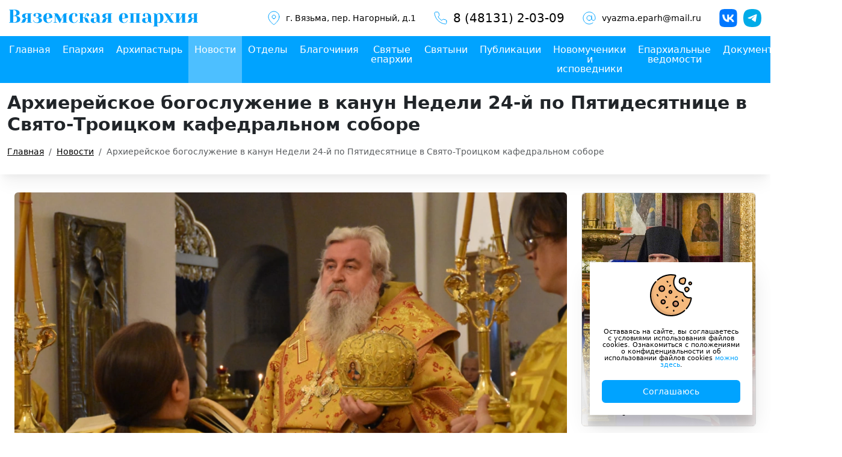

--- FILE ---
content_type: text/html; charset=UTF-8
request_url: https://www.vyazmaeparh.ru/news/2023/11/19/arhiereyskoe-bogosluzhenie-v-kanun-nedeli-24-y-po-pyatidesyatnitse-v-svyato-troitskom-kafedralnom-sobore.html
body_size: 7385
content:
<!DOCTYPE html><html lang="ru"><head><base href="https://www.vyazmaeparh.ru/"><title>Архиерейское богослужение в канун Недели 24-й по Пятидесятнице в Свято-Троицком кафедральном соборе / Новости</title><link rel='dns-prefetch' href='/'><meta name="viewport" content="width=device-width, initial-scale=1, shrink-to-fit=no"><meta http-equiv="Content-Type" content="text/html; charset=utf-8" ><meta charset="UTF-8"/><meta http-equiv='x-dns-prefetch-control' content='on'><meta name="robots" content="index, follow"><meta name="description" content="Архиерейское богослужение в канун Недели 24-й по Пятидесятнице в Свято-Троицком кафедральном соборе"><meta name="keywords" content="Архиерейское богослужение в канун Недели 24-й по Пятидесятнице в Свято-Троицком кафедральном соборе"><meta property="og:type" content="article"><meta property="og:title" content="Архиерейское богослужение в канун Недели 24-й по Пятидесятнице в Свято-Троицком кафедральном соборе"><meta property="og:url" content="https://www.vyazmaeparh.ru/news/2023/11/19/arhiereyskoe-bogosluzhenie-v-kanun-nedeli-24-y-po-pyatidesyatnitse-v-svyato-troitskom-kafedralnom-sobore.html"><meta property="og:image" content="https://www.vyazmaeparh.ru/"><meta property="og:description" content="Архиерейское богослужение в канун Недели 24-й по Пятидесятнице в Свято-Троицком кафедральном соборе"><meta name="twitter:card" content="summary_large_image"> <meta name="twitter:creator" content="@webonlife"> <meta name="twitter:title" content="Архиерейское богослужение в канун Недели 24-й по Пятидесятнице в Свято-Троицком кафедральном соборе"> <meta name="twitter:description" content="Архиерейское богослужение в канун Недели 24-й по Пятидесятнице в Свято-Троицком кафедральном соборе"> <meta name="twitter:image" content="https://www.vyazmaeparh.ru/"> <meta property="place:location:latitude" content=""><meta property="place:location:longitude" content=""><meta property="business:contact_data:street_address" content=""><meta property="business:contact_data:locality" content=""><meta property="business:contact_data:postal_code" content=""><meta property="business:contact_data:country_name" content="Россия"><meta property="business:contact_data:email" content="vyazma.eparh@mail.ru"><meta property="business:contact_data:phone_number" content="8 (48131) 2-03-09"><meta property="business:contact_data:website" content="https://www.vyazmaeparh.ru/"><link rel="canonical" href="https://www.vyazmaeparh.ru/news/2023/11/19/arhiereyskoe-bogosluzhenie-v-kanun-nedeli-24-y-po-pyatidesyatnitse-v-svyato-troitskom-kafedralnom-sobore.html"><link rel="alternate" hreflang="ru" type="application/rss+xml" title="RSS лента" href="https://www.vyazmaeparh.ru/feed.rss"><link rel="shortcut icon" type="image/svg+xml" href="https://www.vyazmaeparh.ru/favicon.svg"><link rel="shortcut icon" type="image/x-icon" href="https://www.vyazmaeparh.ru/favicon.ico"><link rel="icon" type="image/ico" href="https://www.vyazmaeparh.ru/favicon.ico"><script src="assets/template/vendors/jquery/jquery-min-3.6.0.js"></script><script type="text/javascript" > (function(m,e,t,r,i,k,a){ m[i]=m[i]||function(){ (m[i].a=m[i].a||[]).push(arguments)}; m[i].l=1*new Date(); for (var j = 0; j < document.scripts.length; j++) { if (document.scripts[j].src === r) { return; }} k=e.createElement(t),a=e.getElementsByTagName(t)[0],k.async=1,k.src=r,a.parentNode.insertBefore(k,a)}) (window, document, "script", "https://mc.yandex.ru/metrika/tag.js", "ym"); ym(47793763, "init", { clickmap:true, trackLinks:true, accurateTrackBounce:true, webvisor:true }); </script><noscript><div><img src="https://mc.yandex.ru/watch/47793763" style="position:absolute; left:-9999px;" alt="" /></div></noscript><script type="text/javascript" > (function(m,e,t,r,i,k,a){ m[i]=m[i]||function(){ (m[i].a=m[i].a||[]).push(arguments)}; m[i].l=1*new Date(); for (var j = 0; j < document.scripts.length; j++) { if (document.scripts[j].src === r) { return; }} k=e.createElement(t),a=e.getElementsByTagName(t)[0],k.async=1,k.src=r,a.parentNode.insertBefore(k,a)}) (window, document, "script", "https://mc.yandex.ru/metrika/tag.js", "ym"); ym(97098938, "init", { clickmap:true, trackLinks:true, accurateTrackBounce:true });</script><noscript><div><img src="https://mc.yandex.ru/watch/97098938" style="position:absolute; left:-9999px;" alt="" /></div></noscript><link rel="stylesheet" href="/assets/cache/styles_63e85e340e.min.css" type="text/css" /><link rel="stylesheet" href="/assets/components/gallery/css/web.css" type="text/css" /><link rel="stylesheet" href="/assets/components/ajaxform/css/default.css" type="text/css" /><script src="https://www.google.com/recaptcha/api.js?onload=ReCaptchaCallbackV3&render=6LdqESYpAAAAABmpLQ4qJtoSa0ns_VftrTaFdmAA" async></script></head><body><header><div class="top"><div class="logo"><a href="/" title="Главная страница"><img src="assets/template/images/logo.svg" alt="Главная страница"></a></div><div class="contacts"><div class="item address"><img src="assets/template/images/icons/address.svg" alt=""><a href="г. Вязьма" target="_blank" rel="nofollow" title="Наш адрес на картах">г. Вязьма, пер. Нагорный, д.1</a></div><div class="item phone"><img src="assets/template/images/icons/phone.svg" alt=""><a href="tel:84813120309" title="Позвонить нам">8 (48131) 2-03-09</a></div><div class="item email"><img src="assets/template/images/icons/email.svg" alt=""><a href="mailto:vyazma.eparh@mail.ru" target="_blank" rel="nofollow" title="НАписать нам">vyazma.eparh@mail.ru</a></div><div class="soc"><a href="https://vk.com/vyazma_eparchy" target="_blank" rel="nofollow" title="Вяземская епархия в Вконтакте"><img src="assets/template/images/icons/vk.svg" alt="Вяземская епархия в Вконтакте"></a><a href="https://t.me/vyazmaeparh" target="_blank" rel="nofollow" title="Вяземская епархия в Telegram"><img src="assets/template/images/icons/tg.svg" alt="Вяземская епархия в Telegram"></a></div></div><nav class="mobile-menu"><input type="checkbox" id="checkbox" class="mobile-menu__checkbox"><label for="checkbox" class="mobile-menu__btn"><span class="mobile-menu__icon"></span></label><div class="mobile-menu__container"><div class="mobile-menu-wrapper"><ul class="nav flex-column"><li class="nav-item first"><a class="nav-link" itemprop="url" href="" >Главная</a></li><li class="nav-item"><a class="nav-link" itemprop="url" href="eparhy" >Епархия</a></li><li class="nav-item"><a class="nav-link" itemprop="url" href="archpastor" >Архипастырь</a></li><li class="nav-item active"><a class="nav-link" itemprop="url" href="news/" admin>Новости</a></li><li class="nav-item"><a class="nav-link" itemprop="url" href="departments/" >Отделы</a></li><li class="nav-item"><a class="nav-link" itemprop="url" href="deanery/" >Благочиния</a></li><li class="nav-item"><a class="nav-link" itemprop="url" href="holy/" >Святые епархии</a></li><li class="nav-item"><a class="nav-link" itemprop="url" href="shrines/" >Святыни</a></li><li class="nav-item"><a class="nav-link" itemprop="url" href="blog/" >Публикации</a></li><li class="nav-item"><a class="nav-link" itemprop="url" href="novomucheniki-i-ispovedniki/" >Новомученики и исповедники</a></li><li class="nav-item"><a class="nav-link" itemprop="url" href="journal/" >Епархиальные ведомости</a></li><li class="nav-item"><a class="nav-link" itemprop="url" href="docs/" >Документы</a></li><li class="nav-item last"><a class="nav-link" itemprop="url" href="contacts" >Контакты</a></li></ul><div class="phone"><p class="text">Телефон</p><strong><a href="tel:">8 (48131) 2-03-09</a></strong></div><div class="soc"><div class="title"> Наши соц. сети и мессенджеры</div><a href="https://vk.com/vyazma_eparchy" target="_blank" title="Вяземская епархия во Вконтакте"><img src="assets/template/images/icons/vk.svg" alt="Вяземская епархия во Вконтакте"></a><a href="https://t.me?https://t.me/vyazmaeparh" target="_blank" title="Вяземская епархия в Telegram"><img src="assets/template/images/icons/tg.svg" alt="Вяземская епархия в Telegram"></a></div></div></div></nav></div><div class="menu"><nav><ul class="nav"><li class="nav-item first"><a class="nav-link" itemprop="url" href="" >Главная</a></li><li class="nav-item"><a class="nav-link" itemprop="url" href="eparhy" >Епархия</a></li><li class="nav-item"><a class="nav-link" itemprop="url" href="archpastor" >Архипастырь</a></li><li class="nav-item active"><a class="nav-link" itemprop="url" href="news/" admin>Новости</a></li><li class="nav-item"><a class="nav-link" itemprop="url" href="departments/" >Отделы</a></li><li class="nav-item"><a class="nav-link" itemprop="url" href="deanery/" >Благочиния</a></li><li class="nav-item"><a class="nav-link" itemprop="url" href="holy/" >Святые епархии</a></li><li class="nav-item"><a class="nav-link" itemprop="url" href="shrines/" >Святыни</a></li><li class="nav-item"><a class="nav-link" itemprop="url" href="blog/" >Публикации</a></li><li class="nav-item"><a class="nav-link" itemprop="url" href="novomucheniki-i-ispovedniki/" >Новомученики и исповедники</a></li><li class="nav-item"><a class="nav-link" itemprop="url" href="journal/" >Епархиальные ведомости</a></li><li class="nav-item"><a class="nav-link" itemprop="url" href="docs/" >Документы</a></li><li class="nav-item last"><a class="nav-link" itemprop="url" href="contacts" >Контакты</a></li></ul></nav></div></header> <div class="page_header"> <div class="container"> <div class="wrapper"> <h1>Архиерейское богослужение в канун Недели 24-й по Пятидесятнице в Свято-Троицком кафедральном соборе</h1> <nav aria-label="breadcrumb"><ol itemscope="" itemtype="http://schema.org/BreadcrumbList" class="breadcrumb"><li class="breadcrumb-item"><span itemscope="" itemprop="itemListElement" itemtype="http://schema.org/ListItem"><a title="Главная" itemprop="item" href=""><span itemprop="name">Главная</span><meta itemprop="position" content="1"></a></span></li><li class="breadcrumb-item"><span itemscope="" itemprop="itemListElement" itemtype="http://schema.org/ListItem"><a title="Новости" itemprop="item" href="news/"><span itemprop="name">Новости</span><meta itemprop="position" content="2"></a></span></li><li class="breadcrumb-item active" aria-current="page"><span itemscope="" itemprop="itemListElement" itemtype="http://schema.org/ListItem"><span itemprop="name">Архиерейское богослужение в канун Недели 24-й по Пятидесятнице в Свято-Троицком кафедральном соборе</span><meta itemprop="position" content="3"></span></li></ol></nav> </div> </div></div> <main><div class="container"><div class="row"><div class="col-lg-9 col-12"><div class="page page_news_open"><a href="https://293729.selcdn.ru/vyazmaeparh/news/2023/11/1700342756_l9y4m8.jpg" class="image" data-rel="lightcase:image"><img decoding="async" alt="" title="" loading="lazy" src="/assets/cache/images/1700342756_l9y4m8.9dd20a7aa3a27fbd4e10aa0328ffe670.webp"></a><div class="status"><time>19.11.2023</time><span class="hits">552</span></div><div class="row gallery"> <div class="col-lg-3 col-12"><a href="https://293729.selcdn.ru/vyazmaeparh/gallery/4241/38656.jpg" class="item" data-rel="lightcase:gallery_content"><img src="/assets/cache/images/38656.e7da661764acbbf6dcf60b34d9101c08.webp" alt=""></a></div><div class="col-lg-3 col-12"><a href="https://293729.selcdn.ru/vyazmaeparh/gallery/4241/38655.jpg" class="item" data-rel="lightcase:gallery_content"><img src="/assets/cache/images/38655.d38936864401ac0f6d9bf87b2d947f52.webp" alt=""></a></div><div class="col-lg-3 col-12"><a href="https://293729.selcdn.ru/vyazmaeparh/gallery/4241/38657.jpg" class="item" data-rel="lightcase:gallery_content"><img src="/assets/cache/images/38657.d38936864401ac0f6d9bf87b2d947f52.webp" alt=""></a></div><div class="col-lg-3 col-12"><a href="https://293729.selcdn.ru/vyazmaeparh/gallery/4241/38658.jpg" class="item" data-rel="lightcase:gallery_content"><img src="/assets/cache/images/38658.d38936864401ac0f6d9bf87b2d947f52.webp" alt=""></a></div><div class="col-lg-3 col-12"><a href="https://293729.selcdn.ru/vyazmaeparh/gallery/4241/38659.jpg" class="item" data-rel="lightcase:gallery_content"><img src="/assets/cache/images/38659.d38936864401ac0f6d9bf87b2d947f52.webp" alt=""></a></div><div class="col-lg-3 col-12"><a href="https://293729.selcdn.ru/vyazmaeparh/gallery/4241/38654.jpg" class="item" data-rel="lightcase:gallery_content"><img src="/assets/cache/images/38654.e00b29168e5390dbdad2895232b811d9.webp" alt=""></a></div><div class="col-lg-3 col-12"><a href="https://293729.selcdn.ru/vyazmaeparh/gallery/4241/38660.jpg" class="item" data-rel="lightcase:gallery_content"><img src="/assets/cache/images/38660.e00b29168e5390dbdad2895232b811d9.webp" alt=""></a></div> </div> <div class="content"><div class="content-text"><p><span><span>18 ноября 2023 года, в канун Недели 24-й по Пятидесятнице,<span> </span></span>епископ Вяземский и Гагаринский Сергий совершил Всенощное бдение в Свято-Троицком кафедральном соборе г. Вязьмы.</span></p><p><span>Его Преосвященству <span>сослужили <span>б</span><span>лагочинный Угранского округа, </span><span>н</span><span>астоятель Свято-Троицкого кафедрального собора иерей Александр Курмелёв <span>и <span>клирики собора: </span><span>иерей Максим Мамонов и иеромонах </span><span>Симеон (Берёзкин).</span></span></span></span></span></p><p>Богослужебные песнопения исполнил Архиерейский хор (регент — Елена Платонова).</p><p>Диаконский чин возглавил диакон Свято-Троицкого кафедрального собора г. Вязьмы Евгений Ткач.</p><div class="entry clearfix"><p>В продолжение богослужения Преосвященнейший Владыка Сергий совершил помазание освященным елеем и преподал архипастырское благословение духовенству и мирянам.</p></div><p><em>Завтра, 19 ноября 2023 года, в Неделю 24-ю по Пятидесятнице, епископ Вяземский и Гагаринский Сергий совершит Божественную литургию в Свято-Троицком кафедральном соборе города Вязьма. Начало богослужения в 09.00.</em></p><p><strong><em>Мы в социальных сетях:</em></strong></p><p><strong><em>Новый телеграм канал Вяземской епархии: <a href="https://t.me/vyazmaeparh">https://t.me/vyazmaeparh</a></em></strong></p><p><strong><em>Группа ВК Вяземской епархии: <a href="https://vk.com/vyazma_eparchy">https://vk.com/vyazma_eparchy</a></em></strong></p></div> </div><div class="soc"><small>Читайте так же в</small><div class="items"><a href="https://vk.com/vyazma_eparchy" target="_blank" rel="nofollow" title="Вяземская епархия в Вконтакте"><img src="assets/template/images/icons/vk.svg" alt="Вяземская епархия в Вконтакте"></a><a href="https://t.me/vyazmaeparh" target="_blank" rel="nofollow" title="Вяземская епархия в Telegram"><img src="assets/template/images/icons/tg.svg" alt="Вяземская епархия в Telegram"></a></div></div></div><section class="news"><div class="section-title"><h2>Другие новости</h2></div><div class="row news-list"><div class="col-xl-4 col-12"><article class="item"><div class="image"><a href="news/_v-prazdnik-kreshcheniya-gospodnya-vyazemskiy-arhipastyr-sovershil-liturgiyu-v-svyato-troitskom-kafedralnom-sobore-g-vyazmy" title="В праздник Крещения Господня вяземский архипастырь совершил Литургию в Свято-Троицком кафедральном соборе г. Вязьмы"><img src="/assets/cache/images/1768822463_pdkg5q.21e6812417677929f132394004834b54.webp" alt="В праздник Крещения Господня вяземский архипастырь совершил Литургию в Свято-Троицком кафедральном соборе г. Вязьмы"></a></div><div class="text"><a href="news/_v-prazdnik-kreshcheniya-gospodnya-vyazemskiy-arhipastyr-sovershil-liturgiyu-v-svyato-troitskom-kafedralnom-sobore-g-vyazmy" title="В праздник Крещения Господня вяземский архипастырь совершил Литургию в Свято-Троицком кафедральном соборе г. Вязьмы" class="text-title">В праздник Крещения Господня вяземский архипастырь совершил Литургию в Свято-Троицком кафедральном соборе г. Вязьмы</a><a href="news/" class="parent">Новости</a><div class="status"><time>19.01.2026</time><div class="hits">85</div></div></div></article></div><div class="col-xl-4 col-12"><article class="item"><div class="image"><a href="news/_episkop-aleksiy-sovershil-vsenoshchnoe-bdenie-v-vyazemskom-sobore-v-kanun-kreshcheniya-gospodnya" title="Епископ Алексий совершил Всенощное бдение в Вяземском соборе в канун Крещения Господня"><img src="/assets/cache/images/1768763957_8fw4gj.21e6812417677929f132394004834b54.webp" alt="Епископ Алексий совершил Всенощное бдение в Вяземском соборе в канун Крещения Господня"></a></div><div class="text"><a href="news/_episkop-aleksiy-sovershil-vsenoshchnoe-bdenie-v-vyazemskom-sobore-v-kanun-kreshcheniya-gospodnya" title="Епископ Алексий совершил Всенощное бдение в Вяземском соборе в канун Крещения Господня" class="text-title">Епископ Алексий совершил Всенощное бдение в Вяземском соборе в канун Крещения Господня</a><a href="news/" class="parent">Новости</a><div class="status"><time>18.01.2026</time><div class="hits">97</div></div></div></article></div><div class="col-xl-4 col-12"><article class="item"><div class="image"><a href="news/_v-voskresnoy-shkole-pri-svyato-troitskom-kafedralnom-sobore-g-vyazmy-sostoyalsya-rozhdestvenskiy-detskiy-utrennik" title="В воскресной школе при Свято-Троицком кафедральном соборе г. Вязьмы состоялся Рождественский детский утренник"><img src="/assets/cache/images/1768739998_awv6jl.8a55e357c741a94b6cf29ac63e5d939e.webp" alt="В воскресной школе при Свято-Троицком кафедральном соборе г. Вязьмы состоялся Рождественский детский утренник"></a></div><div class="text"><a href="news/_v-voskresnoy-shkole-pri-svyato-troitskom-kafedralnom-sobore-g-vyazmy-sostoyalsya-rozhdestvenskiy-detskiy-utrennik" title="В воскресной школе при Свято-Троицком кафедральном соборе г. Вязьмы состоялся Рождественский детский утренник" class="text-title">В воскресной школе при Свято-Троицком кафедральном соборе г. Вязьмы состоялся Рождественский детский утренник</a><a href="news/" class="parent">Новости</a><div class="status"><time>18.01.2026</time><div class="hits">62</div></div></div></article></div> </div></section></div><div class="col-lg-3 sidebar"><div class="episcop"><a href="archpastor" class="item" title="Управляющий Вяземской епархией АЛЕКСИЙ, епископ Вяземский и Гагаринский"><div class="text"><div class="dol">Управляющий Вяземской епархией</div><div class="name">АЛЕКСИЙ, епископ Вяземский и Гагаринский</div></div><img src="https://293729.selcdn.ru/vyazmaeparh/images/2025/12/37_5_1764959797.jpeg" alt="Управляющий Вяземской епархией"></a></div><div class="raspisanie"><a href="deanery/vyazma/trinity-cathedral/schedule" title="Расписание архиерейских богослужений"><img src="https://293729.selcdn.ru/vyazmaeparh/raspisanie.jpg" alt="Расписание архиерейских богослужений"></a></div><div class="raspisanie"><a href="novomucheniki-i-ispovedniki/" title="Новомученики и исповедники епархии"><img src="https://293729.selcdn.ru/vyazmaeparh/novomucheniki.jpg" alt="Новомученики и исповедники епархии"></a></div><div class="raspisanie"><a href="info/mnogaya-leta" title="Многая лета"><img src="https://293729.selcdn.ru/vyazmaeparh/ml_4.webp" alt="Многая лета"></a></div><div class="search"><div class="sidebar_title">Поиск по сайту</div><form class="form" action="search-the-site" method="get"><input name="search" id="search" value="" class="form-control searchinput" type="search" placeholder="Поиск" aria-label="Search"><input type="hidden" name="id" value="98"></form></div><div class="map"><div class="sidebar_title">Карта приходов</div><a href="map" title="Карта приходов"><img src="https://293729.selcdn.ru/vyazmaeparh/images/map_prihods.png" alt="Карта приходов"></a></div><div class="analytics"><div class="sidebar_title">Актуальная аналитика</div><div class="rss_wrapper"><div class="item"><div class="name"><a href="https://www.patriarchia.ru/article/119297/" title="В праздник Крещения Господня Святейший Патриарх Кирилл совершил Литургию в Богоявленском кафедральном соборе в Елохове г. Москвы" target="_blank" rel="nofollow">В праздник Крещения Господня Святейший Патриарх Кирилл совершил Литургию в Богоявленском кафедральном соборе в Елохове г. Москвы</a></div><div class="status"><time>19.01.2026 14:05</time></div></div><div class="item"><div class="name"><a href="https://www.patriarchia.ru/article/119296/" title="Проповедь Святейшего Патриарха Кирилла в праздник Крещения Господня после Литургии в Богоявленском кафедральном соборе в Москве" target="_blank" rel="nofollow">Проповедь Святейшего Патриарха Кирилла в праздник Крещения Господня после Литургии в Богоявленском кафедральном соборе в Москве</a></div><div class="status"><time>19.01.2026 13:06</time></div></div><div class="item"><div class="name"><a href="https://www.patriarchia.ru/article/119295/" title="Патриарх Иерусалимский Феофил принял делегацию Фонда Андрея Первозванного" target="_blank" rel="nofollow">Патриарх Иерусалимский Феофил принял делегацию Фонда Андрея Первозванного</a></div><div class="status"><time>19.01.2026 12:11</time></div></div><div class="item"><div class="name"><a href="https://www.patriarchia.ru/article/119142/" title="Патриаршее поздравление архиепископу Корейскому Феофану 50-летием со дня рождения" target="_blank" rel="nofollow">Патриаршее поздравление архиепископу Корейскому Феофану 50-летием со дня рождения</a></div><div class="status"><time>19.01.2026 10:00</time></div></div></div><div class="all"><a href="http://www.patriarchia.ru/db/news/" class="btn-default" target="_blank" rel="nofollow">Новости на Патриархия.ru</a></div></div><div class="bnr_bottom"><div class="item"><a href="bannerclick/12" title="Схимонахиня Макария" target="_blank" rel="nofollow"><img src="/assets/cache/images/335c2c88-dc2e-4bce-aeb9-f389b0856ab3.22747d19166b8e57714a909e115b6639.webp" alt="Схимонахиня Макария"></a></div><div class="item"><a href="bannerclick/13" title="Радио Вера" target="_blank" rel="nofollow"><img src="/assets/cache/images/radio_vera_pay.22747d19166b8e57714a909e115b6639.webp" alt="Радио Вера"></a></div><div class="item"><a href="bannerclick/11" title="Радио Вера" target="_blank" rel="nofollow"><img src="/assets/cache/images/928429a7-3f19-4e1a-82bc-dde1f0e275f2.22747d19166b8e57714a909e115b6639.webp" alt="Радио Вера"></a></div> </div></div> </div></div></main><footer><div class="container"><div class="wrapper"><div class="copy"> © Вяземская епархия Русской Православной Церкви (Московский Патриархат)<br>2015—2026 г. </div><div class="dev"><a href="https://defulo.ru" target="_blank" title="Разработано и сопровождается"><img src="https://defulo.ru/assets/template/images/logo-white.svg" alt="Разработано и сопровождается"></a></div></div></div></footer> <div class="modal fade" id="callbackModal" tabindex="-1" aria-labelledby="callbackModalLabel" aria-hidden="true"><div class="modal-dialog"><div class="modal-content"><div class="modal-header"><h1 class="modal-title fs-5" id="callbackModalLabel">Написать нам</h1><button type="button" class="btn-close" data-bs-dismiss="modal" aria-label="Close"></button></div><div class="modal-body"><form action="" method="post" class="callback_form ajax_form" id="callback_form"><input type="hidden" name="nospam:blank" value="" /><input type="text" name="pageid" value="4230" readonly style="display: none;"><div class="mb-3"><input type="text" class="form-control" name="name" placeholder="Ваше имя"><span class="error"></span></div><div class="mb-3"><input type="text" class="form-control" name="email" placeholder="Email для ответа"><span class="error"></span></div><div class="mb-3"><textarea class="form-control" name="text" placeholder="Ваше сообщение"></textarea><span class="error"></span></div><div class="mb-3"><div class="privacy"> Согласие на <a href="agreement" target="_blank">обработку персональных данных</a></div></div><button type="submit" class="btn btn-default">Отправить заявку</button><span class="error_g-recaptcha-response error"></span><input type="hidden" name="g-recaptcha-response"><input type="hidden" name="af_action" value="1ee4cba1c216e09e4e40b9ea79c211c0" /></form><div id="callback_success" style="display: none;" class="alert" role="alert"><strong>Спасибо! Мы Вам перезвоним.</strong> </div> </div></div></div></div><div id="cookie_note"><img src="/assets/template/images/cookie.svg" class="img-fluid" alt="cookie"><p>Оставаясь на сайте, вы соглашаетесь с условиями использования файлов cookies. Ознакомиться с положениями о конфиденциальности и об использовании файлов cookies <a href="agreement" target="_blank">можно здесь</a>.</p><button class="button cookie_accept btn-default btn-sm">Соглашаюсь</button></div><a id="scroll_top" href="" style="display: none;"><svg width="30px" height="30px" viewBox="0 0 24 24" fill="none" xmlns="http://www.w3.org/2000/svg"><path d="M17 15L12 10L7 15" stroke="#fff" stroke-width="1.5" stroke-linecap="round" stroke-linejoin="round"/></svg></a> <script src="https://api-maps.yandex.ru/2.1/?lang=ru_RU"></script><script> var mapsAreas = ["map_yandex"]; ymaps.ready(function () { mapsAreas.forEach(function (item, i, arr) { if ($('#' + item).length > 0) { var myMap = new ymaps.Map(item, { center: [$("#" + item).data('lat'), $("#" + item).data('lon')], zoom: $("#" + item).data('zoom'), controls: ['largeMapDefaultSet'] }), myPlacemark = new ymaps.Placemark(myMap.getCenter(), { hintContent: $("#" + item).data('hint'), balloonContent: $("#" + item).data('balloon') }, { iconLayout: 'default#image', iconImageHref: $("#" + item).data('img'), iconImageSize: [$("#" + item).data('imgW'), $("#" + item).data('imgH')], iconImageOffset: [$("#" + item).data('imgOffsetX'), $("#" + item).data('imgOffsetY')] }); myMap.geoObjects.add(myPlacemark); myMap.behaviors.disable('scrollZoom'); myMap.behaviors.enable('drag'); } }); });ymaps.ready(init_vzm); function init_vzm() { var PointsVyazma = new ymaps.Map("points_vyazma", { center: [55.211893, 34.285929], zoom: 12 }, { searchControlProvider: 'yandex#search' }); PointsVyazma.geoObjects .add(new ymaps.Placemark([55.211893, 34.285929], { balloonContent: 'г. Вязьма' }, { preset: 'islands#dotIcon', iconColor: '#0095b6' })); } ymaps.ready(init);</script><script src="/assets/cache/scripts_aad3f88083.min.js"></script><script src="/assets/components/ajaxform/js/default.js"></script><script>AjaxForm.initialize({"assetsUrl":"\/assets\/components\/ajaxform\/","actionUrl":"\/assets\/components\/ajaxform\/action.php","closeMessage":"\u0437\u0430\u043a\u0440\u044b\u0442\u044c \u0432\u0441\u0435","formSelector":"form.ajax_form","clearFieldsOnSuccess":true,"pageId":4230});</script><script> var ReCaptchaCallbackV3 = function() { grecaptcha.ready(function() { grecaptcha.reset = grecaptchaExecute; grecaptcha.reset(); }); }; function grecaptchaExecute() { grecaptcha.execute("6LdqESYpAAAAABmpLQ4qJtoSa0ns_VftrTaFdmAA", { action: "callbackform" }).then(function(token) { var fieldsToken = document.querySelectorAll("[name ='g-recaptcha-response']"); Array.prototype.forEach.call(fieldsToken, function(el, i){ el.value = token; }); }); }; // обновляем капчу каждую минуту setInterval(function() { grecaptcha.reset(); }, 60000); </script></body></html>

--- FILE ---
content_type: text/html; charset=utf-8
request_url: https://www.google.com/recaptcha/api2/anchor?ar=1&k=6LdqESYpAAAAABmpLQ4qJtoSa0ns_VftrTaFdmAA&co=aHR0cHM6Ly93d3cudnlhem1hZXBhcmgucnU6NDQz&hl=en&v=PoyoqOPhxBO7pBk68S4YbpHZ&size=invisible&anchor-ms=20000&execute-ms=30000&cb=nf1iu24rr74f
body_size: 48814
content:
<!DOCTYPE HTML><html dir="ltr" lang="en"><head><meta http-equiv="Content-Type" content="text/html; charset=UTF-8">
<meta http-equiv="X-UA-Compatible" content="IE=edge">
<title>reCAPTCHA</title>
<style type="text/css">
/* cyrillic-ext */
@font-face {
  font-family: 'Roboto';
  font-style: normal;
  font-weight: 400;
  font-stretch: 100%;
  src: url(//fonts.gstatic.com/s/roboto/v48/KFO7CnqEu92Fr1ME7kSn66aGLdTylUAMa3GUBHMdazTgWw.woff2) format('woff2');
  unicode-range: U+0460-052F, U+1C80-1C8A, U+20B4, U+2DE0-2DFF, U+A640-A69F, U+FE2E-FE2F;
}
/* cyrillic */
@font-face {
  font-family: 'Roboto';
  font-style: normal;
  font-weight: 400;
  font-stretch: 100%;
  src: url(//fonts.gstatic.com/s/roboto/v48/KFO7CnqEu92Fr1ME7kSn66aGLdTylUAMa3iUBHMdazTgWw.woff2) format('woff2');
  unicode-range: U+0301, U+0400-045F, U+0490-0491, U+04B0-04B1, U+2116;
}
/* greek-ext */
@font-face {
  font-family: 'Roboto';
  font-style: normal;
  font-weight: 400;
  font-stretch: 100%;
  src: url(//fonts.gstatic.com/s/roboto/v48/KFO7CnqEu92Fr1ME7kSn66aGLdTylUAMa3CUBHMdazTgWw.woff2) format('woff2');
  unicode-range: U+1F00-1FFF;
}
/* greek */
@font-face {
  font-family: 'Roboto';
  font-style: normal;
  font-weight: 400;
  font-stretch: 100%;
  src: url(//fonts.gstatic.com/s/roboto/v48/KFO7CnqEu92Fr1ME7kSn66aGLdTylUAMa3-UBHMdazTgWw.woff2) format('woff2');
  unicode-range: U+0370-0377, U+037A-037F, U+0384-038A, U+038C, U+038E-03A1, U+03A3-03FF;
}
/* math */
@font-face {
  font-family: 'Roboto';
  font-style: normal;
  font-weight: 400;
  font-stretch: 100%;
  src: url(//fonts.gstatic.com/s/roboto/v48/KFO7CnqEu92Fr1ME7kSn66aGLdTylUAMawCUBHMdazTgWw.woff2) format('woff2');
  unicode-range: U+0302-0303, U+0305, U+0307-0308, U+0310, U+0312, U+0315, U+031A, U+0326-0327, U+032C, U+032F-0330, U+0332-0333, U+0338, U+033A, U+0346, U+034D, U+0391-03A1, U+03A3-03A9, U+03B1-03C9, U+03D1, U+03D5-03D6, U+03F0-03F1, U+03F4-03F5, U+2016-2017, U+2034-2038, U+203C, U+2040, U+2043, U+2047, U+2050, U+2057, U+205F, U+2070-2071, U+2074-208E, U+2090-209C, U+20D0-20DC, U+20E1, U+20E5-20EF, U+2100-2112, U+2114-2115, U+2117-2121, U+2123-214F, U+2190, U+2192, U+2194-21AE, U+21B0-21E5, U+21F1-21F2, U+21F4-2211, U+2213-2214, U+2216-22FF, U+2308-230B, U+2310, U+2319, U+231C-2321, U+2336-237A, U+237C, U+2395, U+239B-23B7, U+23D0, U+23DC-23E1, U+2474-2475, U+25AF, U+25B3, U+25B7, U+25BD, U+25C1, U+25CA, U+25CC, U+25FB, U+266D-266F, U+27C0-27FF, U+2900-2AFF, U+2B0E-2B11, U+2B30-2B4C, U+2BFE, U+3030, U+FF5B, U+FF5D, U+1D400-1D7FF, U+1EE00-1EEFF;
}
/* symbols */
@font-face {
  font-family: 'Roboto';
  font-style: normal;
  font-weight: 400;
  font-stretch: 100%;
  src: url(//fonts.gstatic.com/s/roboto/v48/KFO7CnqEu92Fr1ME7kSn66aGLdTylUAMaxKUBHMdazTgWw.woff2) format('woff2');
  unicode-range: U+0001-000C, U+000E-001F, U+007F-009F, U+20DD-20E0, U+20E2-20E4, U+2150-218F, U+2190, U+2192, U+2194-2199, U+21AF, U+21E6-21F0, U+21F3, U+2218-2219, U+2299, U+22C4-22C6, U+2300-243F, U+2440-244A, U+2460-24FF, U+25A0-27BF, U+2800-28FF, U+2921-2922, U+2981, U+29BF, U+29EB, U+2B00-2BFF, U+4DC0-4DFF, U+FFF9-FFFB, U+10140-1018E, U+10190-1019C, U+101A0, U+101D0-101FD, U+102E0-102FB, U+10E60-10E7E, U+1D2C0-1D2D3, U+1D2E0-1D37F, U+1F000-1F0FF, U+1F100-1F1AD, U+1F1E6-1F1FF, U+1F30D-1F30F, U+1F315, U+1F31C, U+1F31E, U+1F320-1F32C, U+1F336, U+1F378, U+1F37D, U+1F382, U+1F393-1F39F, U+1F3A7-1F3A8, U+1F3AC-1F3AF, U+1F3C2, U+1F3C4-1F3C6, U+1F3CA-1F3CE, U+1F3D4-1F3E0, U+1F3ED, U+1F3F1-1F3F3, U+1F3F5-1F3F7, U+1F408, U+1F415, U+1F41F, U+1F426, U+1F43F, U+1F441-1F442, U+1F444, U+1F446-1F449, U+1F44C-1F44E, U+1F453, U+1F46A, U+1F47D, U+1F4A3, U+1F4B0, U+1F4B3, U+1F4B9, U+1F4BB, U+1F4BF, U+1F4C8-1F4CB, U+1F4D6, U+1F4DA, U+1F4DF, U+1F4E3-1F4E6, U+1F4EA-1F4ED, U+1F4F7, U+1F4F9-1F4FB, U+1F4FD-1F4FE, U+1F503, U+1F507-1F50B, U+1F50D, U+1F512-1F513, U+1F53E-1F54A, U+1F54F-1F5FA, U+1F610, U+1F650-1F67F, U+1F687, U+1F68D, U+1F691, U+1F694, U+1F698, U+1F6AD, U+1F6B2, U+1F6B9-1F6BA, U+1F6BC, U+1F6C6-1F6CF, U+1F6D3-1F6D7, U+1F6E0-1F6EA, U+1F6F0-1F6F3, U+1F6F7-1F6FC, U+1F700-1F7FF, U+1F800-1F80B, U+1F810-1F847, U+1F850-1F859, U+1F860-1F887, U+1F890-1F8AD, U+1F8B0-1F8BB, U+1F8C0-1F8C1, U+1F900-1F90B, U+1F93B, U+1F946, U+1F984, U+1F996, U+1F9E9, U+1FA00-1FA6F, U+1FA70-1FA7C, U+1FA80-1FA89, U+1FA8F-1FAC6, U+1FACE-1FADC, U+1FADF-1FAE9, U+1FAF0-1FAF8, U+1FB00-1FBFF;
}
/* vietnamese */
@font-face {
  font-family: 'Roboto';
  font-style: normal;
  font-weight: 400;
  font-stretch: 100%;
  src: url(//fonts.gstatic.com/s/roboto/v48/KFO7CnqEu92Fr1ME7kSn66aGLdTylUAMa3OUBHMdazTgWw.woff2) format('woff2');
  unicode-range: U+0102-0103, U+0110-0111, U+0128-0129, U+0168-0169, U+01A0-01A1, U+01AF-01B0, U+0300-0301, U+0303-0304, U+0308-0309, U+0323, U+0329, U+1EA0-1EF9, U+20AB;
}
/* latin-ext */
@font-face {
  font-family: 'Roboto';
  font-style: normal;
  font-weight: 400;
  font-stretch: 100%;
  src: url(//fonts.gstatic.com/s/roboto/v48/KFO7CnqEu92Fr1ME7kSn66aGLdTylUAMa3KUBHMdazTgWw.woff2) format('woff2');
  unicode-range: U+0100-02BA, U+02BD-02C5, U+02C7-02CC, U+02CE-02D7, U+02DD-02FF, U+0304, U+0308, U+0329, U+1D00-1DBF, U+1E00-1E9F, U+1EF2-1EFF, U+2020, U+20A0-20AB, U+20AD-20C0, U+2113, U+2C60-2C7F, U+A720-A7FF;
}
/* latin */
@font-face {
  font-family: 'Roboto';
  font-style: normal;
  font-weight: 400;
  font-stretch: 100%;
  src: url(//fonts.gstatic.com/s/roboto/v48/KFO7CnqEu92Fr1ME7kSn66aGLdTylUAMa3yUBHMdazQ.woff2) format('woff2');
  unicode-range: U+0000-00FF, U+0131, U+0152-0153, U+02BB-02BC, U+02C6, U+02DA, U+02DC, U+0304, U+0308, U+0329, U+2000-206F, U+20AC, U+2122, U+2191, U+2193, U+2212, U+2215, U+FEFF, U+FFFD;
}
/* cyrillic-ext */
@font-face {
  font-family: 'Roboto';
  font-style: normal;
  font-weight: 500;
  font-stretch: 100%;
  src: url(//fonts.gstatic.com/s/roboto/v48/KFO7CnqEu92Fr1ME7kSn66aGLdTylUAMa3GUBHMdazTgWw.woff2) format('woff2');
  unicode-range: U+0460-052F, U+1C80-1C8A, U+20B4, U+2DE0-2DFF, U+A640-A69F, U+FE2E-FE2F;
}
/* cyrillic */
@font-face {
  font-family: 'Roboto';
  font-style: normal;
  font-weight: 500;
  font-stretch: 100%;
  src: url(//fonts.gstatic.com/s/roboto/v48/KFO7CnqEu92Fr1ME7kSn66aGLdTylUAMa3iUBHMdazTgWw.woff2) format('woff2');
  unicode-range: U+0301, U+0400-045F, U+0490-0491, U+04B0-04B1, U+2116;
}
/* greek-ext */
@font-face {
  font-family: 'Roboto';
  font-style: normal;
  font-weight: 500;
  font-stretch: 100%;
  src: url(//fonts.gstatic.com/s/roboto/v48/KFO7CnqEu92Fr1ME7kSn66aGLdTylUAMa3CUBHMdazTgWw.woff2) format('woff2');
  unicode-range: U+1F00-1FFF;
}
/* greek */
@font-face {
  font-family: 'Roboto';
  font-style: normal;
  font-weight: 500;
  font-stretch: 100%;
  src: url(//fonts.gstatic.com/s/roboto/v48/KFO7CnqEu92Fr1ME7kSn66aGLdTylUAMa3-UBHMdazTgWw.woff2) format('woff2');
  unicode-range: U+0370-0377, U+037A-037F, U+0384-038A, U+038C, U+038E-03A1, U+03A3-03FF;
}
/* math */
@font-face {
  font-family: 'Roboto';
  font-style: normal;
  font-weight: 500;
  font-stretch: 100%;
  src: url(//fonts.gstatic.com/s/roboto/v48/KFO7CnqEu92Fr1ME7kSn66aGLdTylUAMawCUBHMdazTgWw.woff2) format('woff2');
  unicode-range: U+0302-0303, U+0305, U+0307-0308, U+0310, U+0312, U+0315, U+031A, U+0326-0327, U+032C, U+032F-0330, U+0332-0333, U+0338, U+033A, U+0346, U+034D, U+0391-03A1, U+03A3-03A9, U+03B1-03C9, U+03D1, U+03D5-03D6, U+03F0-03F1, U+03F4-03F5, U+2016-2017, U+2034-2038, U+203C, U+2040, U+2043, U+2047, U+2050, U+2057, U+205F, U+2070-2071, U+2074-208E, U+2090-209C, U+20D0-20DC, U+20E1, U+20E5-20EF, U+2100-2112, U+2114-2115, U+2117-2121, U+2123-214F, U+2190, U+2192, U+2194-21AE, U+21B0-21E5, U+21F1-21F2, U+21F4-2211, U+2213-2214, U+2216-22FF, U+2308-230B, U+2310, U+2319, U+231C-2321, U+2336-237A, U+237C, U+2395, U+239B-23B7, U+23D0, U+23DC-23E1, U+2474-2475, U+25AF, U+25B3, U+25B7, U+25BD, U+25C1, U+25CA, U+25CC, U+25FB, U+266D-266F, U+27C0-27FF, U+2900-2AFF, U+2B0E-2B11, U+2B30-2B4C, U+2BFE, U+3030, U+FF5B, U+FF5D, U+1D400-1D7FF, U+1EE00-1EEFF;
}
/* symbols */
@font-face {
  font-family: 'Roboto';
  font-style: normal;
  font-weight: 500;
  font-stretch: 100%;
  src: url(//fonts.gstatic.com/s/roboto/v48/KFO7CnqEu92Fr1ME7kSn66aGLdTylUAMaxKUBHMdazTgWw.woff2) format('woff2');
  unicode-range: U+0001-000C, U+000E-001F, U+007F-009F, U+20DD-20E0, U+20E2-20E4, U+2150-218F, U+2190, U+2192, U+2194-2199, U+21AF, U+21E6-21F0, U+21F3, U+2218-2219, U+2299, U+22C4-22C6, U+2300-243F, U+2440-244A, U+2460-24FF, U+25A0-27BF, U+2800-28FF, U+2921-2922, U+2981, U+29BF, U+29EB, U+2B00-2BFF, U+4DC0-4DFF, U+FFF9-FFFB, U+10140-1018E, U+10190-1019C, U+101A0, U+101D0-101FD, U+102E0-102FB, U+10E60-10E7E, U+1D2C0-1D2D3, U+1D2E0-1D37F, U+1F000-1F0FF, U+1F100-1F1AD, U+1F1E6-1F1FF, U+1F30D-1F30F, U+1F315, U+1F31C, U+1F31E, U+1F320-1F32C, U+1F336, U+1F378, U+1F37D, U+1F382, U+1F393-1F39F, U+1F3A7-1F3A8, U+1F3AC-1F3AF, U+1F3C2, U+1F3C4-1F3C6, U+1F3CA-1F3CE, U+1F3D4-1F3E0, U+1F3ED, U+1F3F1-1F3F3, U+1F3F5-1F3F7, U+1F408, U+1F415, U+1F41F, U+1F426, U+1F43F, U+1F441-1F442, U+1F444, U+1F446-1F449, U+1F44C-1F44E, U+1F453, U+1F46A, U+1F47D, U+1F4A3, U+1F4B0, U+1F4B3, U+1F4B9, U+1F4BB, U+1F4BF, U+1F4C8-1F4CB, U+1F4D6, U+1F4DA, U+1F4DF, U+1F4E3-1F4E6, U+1F4EA-1F4ED, U+1F4F7, U+1F4F9-1F4FB, U+1F4FD-1F4FE, U+1F503, U+1F507-1F50B, U+1F50D, U+1F512-1F513, U+1F53E-1F54A, U+1F54F-1F5FA, U+1F610, U+1F650-1F67F, U+1F687, U+1F68D, U+1F691, U+1F694, U+1F698, U+1F6AD, U+1F6B2, U+1F6B9-1F6BA, U+1F6BC, U+1F6C6-1F6CF, U+1F6D3-1F6D7, U+1F6E0-1F6EA, U+1F6F0-1F6F3, U+1F6F7-1F6FC, U+1F700-1F7FF, U+1F800-1F80B, U+1F810-1F847, U+1F850-1F859, U+1F860-1F887, U+1F890-1F8AD, U+1F8B0-1F8BB, U+1F8C0-1F8C1, U+1F900-1F90B, U+1F93B, U+1F946, U+1F984, U+1F996, U+1F9E9, U+1FA00-1FA6F, U+1FA70-1FA7C, U+1FA80-1FA89, U+1FA8F-1FAC6, U+1FACE-1FADC, U+1FADF-1FAE9, U+1FAF0-1FAF8, U+1FB00-1FBFF;
}
/* vietnamese */
@font-face {
  font-family: 'Roboto';
  font-style: normal;
  font-weight: 500;
  font-stretch: 100%;
  src: url(//fonts.gstatic.com/s/roboto/v48/KFO7CnqEu92Fr1ME7kSn66aGLdTylUAMa3OUBHMdazTgWw.woff2) format('woff2');
  unicode-range: U+0102-0103, U+0110-0111, U+0128-0129, U+0168-0169, U+01A0-01A1, U+01AF-01B0, U+0300-0301, U+0303-0304, U+0308-0309, U+0323, U+0329, U+1EA0-1EF9, U+20AB;
}
/* latin-ext */
@font-face {
  font-family: 'Roboto';
  font-style: normal;
  font-weight: 500;
  font-stretch: 100%;
  src: url(//fonts.gstatic.com/s/roboto/v48/KFO7CnqEu92Fr1ME7kSn66aGLdTylUAMa3KUBHMdazTgWw.woff2) format('woff2');
  unicode-range: U+0100-02BA, U+02BD-02C5, U+02C7-02CC, U+02CE-02D7, U+02DD-02FF, U+0304, U+0308, U+0329, U+1D00-1DBF, U+1E00-1E9F, U+1EF2-1EFF, U+2020, U+20A0-20AB, U+20AD-20C0, U+2113, U+2C60-2C7F, U+A720-A7FF;
}
/* latin */
@font-face {
  font-family: 'Roboto';
  font-style: normal;
  font-weight: 500;
  font-stretch: 100%;
  src: url(//fonts.gstatic.com/s/roboto/v48/KFO7CnqEu92Fr1ME7kSn66aGLdTylUAMa3yUBHMdazQ.woff2) format('woff2');
  unicode-range: U+0000-00FF, U+0131, U+0152-0153, U+02BB-02BC, U+02C6, U+02DA, U+02DC, U+0304, U+0308, U+0329, U+2000-206F, U+20AC, U+2122, U+2191, U+2193, U+2212, U+2215, U+FEFF, U+FFFD;
}
/* cyrillic-ext */
@font-face {
  font-family: 'Roboto';
  font-style: normal;
  font-weight: 900;
  font-stretch: 100%;
  src: url(//fonts.gstatic.com/s/roboto/v48/KFO7CnqEu92Fr1ME7kSn66aGLdTylUAMa3GUBHMdazTgWw.woff2) format('woff2');
  unicode-range: U+0460-052F, U+1C80-1C8A, U+20B4, U+2DE0-2DFF, U+A640-A69F, U+FE2E-FE2F;
}
/* cyrillic */
@font-face {
  font-family: 'Roboto';
  font-style: normal;
  font-weight: 900;
  font-stretch: 100%;
  src: url(//fonts.gstatic.com/s/roboto/v48/KFO7CnqEu92Fr1ME7kSn66aGLdTylUAMa3iUBHMdazTgWw.woff2) format('woff2');
  unicode-range: U+0301, U+0400-045F, U+0490-0491, U+04B0-04B1, U+2116;
}
/* greek-ext */
@font-face {
  font-family: 'Roboto';
  font-style: normal;
  font-weight: 900;
  font-stretch: 100%;
  src: url(//fonts.gstatic.com/s/roboto/v48/KFO7CnqEu92Fr1ME7kSn66aGLdTylUAMa3CUBHMdazTgWw.woff2) format('woff2');
  unicode-range: U+1F00-1FFF;
}
/* greek */
@font-face {
  font-family: 'Roboto';
  font-style: normal;
  font-weight: 900;
  font-stretch: 100%;
  src: url(//fonts.gstatic.com/s/roboto/v48/KFO7CnqEu92Fr1ME7kSn66aGLdTylUAMa3-UBHMdazTgWw.woff2) format('woff2');
  unicode-range: U+0370-0377, U+037A-037F, U+0384-038A, U+038C, U+038E-03A1, U+03A3-03FF;
}
/* math */
@font-face {
  font-family: 'Roboto';
  font-style: normal;
  font-weight: 900;
  font-stretch: 100%;
  src: url(//fonts.gstatic.com/s/roboto/v48/KFO7CnqEu92Fr1ME7kSn66aGLdTylUAMawCUBHMdazTgWw.woff2) format('woff2');
  unicode-range: U+0302-0303, U+0305, U+0307-0308, U+0310, U+0312, U+0315, U+031A, U+0326-0327, U+032C, U+032F-0330, U+0332-0333, U+0338, U+033A, U+0346, U+034D, U+0391-03A1, U+03A3-03A9, U+03B1-03C9, U+03D1, U+03D5-03D6, U+03F0-03F1, U+03F4-03F5, U+2016-2017, U+2034-2038, U+203C, U+2040, U+2043, U+2047, U+2050, U+2057, U+205F, U+2070-2071, U+2074-208E, U+2090-209C, U+20D0-20DC, U+20E1, U+20E5-20EF, U+2100-2112, U+2114-2115, U+2117-2121, U+2123-214F, U+2190, U+2192, U+2194-21AE, U+21B0-21E5, U+21F1-21F2, U+21F4-2211, U+2213-2214, U+2216-22FF, U+2308-230B, U+2310, U+2319, U+231C-2321, U+2336-237A, U+237C, U+2395, U+239B-23B7, U+23D0, U+23DC-23E1, U+2474-2475, U+25AF, U+25B3, U+25B7, U+25BD, U+25C1, U+25CA, U+25CC, U+25FB, U+266D-266F, U+27C0-27FF, U+2900-2AFF, U+2B0E-2B11, U+2B30-2B4C, U+2BFE, U+3030, U+FF5B, U+FF5D, U+1D400-1D7FF, U+1EE00-1EEFF;
}
/* symbols */
@font-face {
  font-family: 'Roboto';
  font-style: normal;
  font-weight: 900;
  font-stretch: 100%;
  src: url(//fonts.gstatic.com/s/roboto/v48/KFO7CnqEu92Fr1ME7kSn66aGLdTylUAMaxKUBHMdazTgWw.woff2) format('woff2');
  unicode-range: U+0001-000C, U+000E-001F, U+007F-009F, U+20DD-20E0, U+20E2-20E4, U+2150-218F, U+2190, U+2192, U+2194-2199, U+21AF, U+21E6-21F0, U+21F3, U+2218-2219, U+2299, U+22C4-22C6, U+2300-243F, U+2440-244A, U+2460-24FF, U+25A0-27BF, U+2800-28FF, U+2921-2922, U+2981, U+29BF, U+29EB, U+2B00-2BFF, U+4DC0-4DFF, U+FFF9-FFFB, U+10140-1018E, U+10190-1019C, U+101A0, U+101D0-101FD, U+102E0-102FB, U+10E60-10E7E, U+1D2C0-1D2D3, U+1D2E0-1D37F, U+1F000-1F0FF, U+1F100-1F1AD, U+1F1E6-1F1FF, U+1F30D-1F30F, U+1F315, U+1F31C, U+1F31E, U+1F320-1F32C, U+1F336, U+1F378, U+1F37D, U+1F382, U+1F393-1F39F, U+1F3A7-1F3A8, U+1F3AC-1F3AF, U+1F3C2, U+1F3C4-1F3C6, U+1F3CA-1F3CE, U+1F3D4-1F3E0, U+1F3ED, U+1F3F1-1F3F3, U+1F3F5-1F3F7, U+1F408, U+1F415, U+1F41F, U+1F426, U+1F43F, U+1F441-1F442, U+1F444, U+1F446-1F449, U+1F44C-1F44E, U+1F453, U+1F46A, U+1F47D, U+1F4A3, U+1F4B0, U+1F4B3, U+1F4B9, U+1F4BB, U+1F4BF, U+1F4C8-1F4CB, U+1F4D6, U+1F4DA, U+1F4DF, U+1F4E3-1F4E6, U+1F4EA-1F4ED, U+1F4F7, U+1F4F9-1F4FB, U+1F4FD-1F4FE, U+1F503, U+1F507-1F50B, U+1F50D, U+1F512-1F513, U+1F53E-1F54A, U+1F54F-1F5FA, U+1F610, U+1F650-1F67F, U+1F687, U+1F68D, U+1F691, U+1F694, U+1F698, U+1F6AD, U+1F6B2, U+1F6B9-1F6BA, U+1F6BC, U+1F6C6-1F6CF, U+1F6D3-1F6D7, U+1F6E0-1F6EA, U+1F6F0-1F6F3, U+1F6F7-1F6FC, U+1F700-1F7FF, U+1F800-1F80B, U+1F810-1F847, U+1F850-1F859, U+1F860-1F887, U+1F890-1F8AD, U+1F8B0-1F8BB, U+1F8C0-1F8C1, U+1F900-1F90B, U+1F93B, U+1F946, U+1F984, U+1F996, U+1F9E9, U+1FA00-1FA6F, U+1FA70-1FA7C, U+1FA80-1FA89, U+1FA8F-1FAC6, U+1FACE-1FADC, U+1FADF-1FAE9, U+1FAF0-1FAF8, U+1FB00-1FBFF;
}
/* vietnamese */
@font-face {
  font-family: 'Roboto';
  font-style: normal;
  font-weight: 900;
  font-stretch: 100%;
  src: url(//fonts.gstatic.com/s/roboto/v48/KFO7CnqEu92Fr1ME7kSn66aGLdTylUAMa3OUBHMdazTgWw.woff2) format('woff2');
  unicode-range: U+0102-0103, U+0110-0111, U+0128-0129, U+0168-0169, U+01A0-01A1, U+01AF-01B0, U+0300-0301, U+0303-0304, U+0308-0309, U+0323, U+0329, U+1EA0-1EF9, U+20AB;
}
/* latin-ext */
@font-face {
  font-family: 'Roboto';
  font-style: normal;
  font-weight: 900;
  font-stretch: 100%;
  src: url(//fonts.gstatic.com/s/roboto/v48/KFO7CnqEu92Fr1ME7kSn66aGLdTylUAMa3KUBHMdazTgWw.woff2) format('woff2');
  unicode-range: U+0100-02BA, U+02BD-02C5, U+02C7-02CC, U+02CE-02D7, U+02DD-02FF, U+0304, U+0308, U+0329, U+1D00-1DBF, U+1E00-1E9F, U+1EF2-1EFF, U+2020, U+20A0-20AB, U+20AD-20C0, U+2113, U+2C60-2C7F, U+A720-A7FF;
}
/* latin */
@font-face {
  font-family: 'Roboto';
  font-style: normal;
  font-weight: 900;
  font-stretch: 100%;
  src: url(//fonts.gstatic.com/s/roboto/v48/KFO7CnqEu92Fr1ME7kSn66aGLdTylUAMa3yUBHMdazQ.woff2) format('woff2');
  unicode-range: U+0000-00FF, U+0131, U+0152-0153, U+02BB-02BC, U+02C6, U+02DA, U+02DC, U+0304, U+0308, U+0329, U+2000-206F, U+20AC, U+2122, U+2191, U+2193, U+2212, U+2215, U+FEFF, U+FFFD;
}

</style>
<link rel="stylesheet" type="text/css" href="https://www.gstatic.com/recaptcha/releases/PoyoqOPhxBO7pBk68S4YbpHZ/styles__ltr.css">
<script nonce="pfIoXJWvmSTb7jNjKs9_mQ" type="text/javascript">window['__recaptcha_api'] = 'https://www.google.com/recaptcha/api2/';</script>
<script type="text/javascript" src="https://www.gstatic.com/recaptcha/releases/PoyoqOPhxBO7pBk68S4YbpHZ/recaptcha__en.js" nonce="pfIoXJWvmSTb7jNjKs9_mQ">
      
    </script></head>
<body><div id="rc-anchor-alert" class="rc-anchor-alert"></div>
<input type="hidden" id="recaptcha-token" value="[base64]">
<script type="text/javascript" nonce="pfIoXJWvmSTb7jNjKs9_mQ">
      recaptcha.anchor.Main.init("[\x22ainput\x22,[\x22bgdata\x22,\x22\x22,\[base64]/[base64]/[base64]/[base64]/[base64]/[base64]/[base64]/[base64]/[base64]/[base64]\\u003d\x22,\[base64]\\u003d\x22,\x22w7swLwAWw7TDoVrCi3LDscO8w5U9f3PCggZ2w5nCiXbDpMKhTsKpYsKlQy7CmcKIXnfDmV4Kc8KtXcOBw5chw4t6IDF3wpxPw689b8OCD8KpwqtCCsO9w7/CnMK9LTNkw75lw5DDvjN3w63Di8K0HQDDusKGw44zLcOtHMKdwqfDlcOePsOIVSxcwq4oLsOqRMKqw5rDqwR9wohgISZJwpTDl8KHIsOawqYYw5TDocOJwp/Ciyx2L8KgesOFPhHDkFvCrsOAwoXDicKlwr7DqsOmGH5kwrRnRBNEWsOpRTbChcO1bMK+UsKLw57CunLDiQoiwoZ0w7RSwrzDuW94DsOewo3Di0tIw41jAMK6wo/CpMOgw6ZdEMKmNA9EwrvDqcKpZ8K/fMKLAcKywo0Xw4rDi3Ysw55oAD4gw5fDu8O8wqzChmZvRcOEw6LDv8K9fsOBF8O0RzQ0w4RVw5bChsKSw5bCkMO+PcOowpN6wp4QS8OzwprClVl8YsOAEMOLwrl+BUjDuk3DqW/DnVDDoMKbw45gw6fDlcOWw61bMh3CvyrDtAtzw5ohS3vCnlrCrcKlw4BAFkYhw4fCicK3w4nCiMKQDiklw64Vwo9kESFYQcKsSBbDjcOrw6/Ct8K/wqbDksOVwpHCgSvCnsOJLjLCrQAtBkd+wrHDlcOUAMKGGMKhJ3HDsMKCw6IPWMKuAU9rWcKNZcKnQCDCvXDDjsO8wovDncO9dMOwwp7DvMKTw7DDh0IEw4Ydw7YbB244RwRZwrXDtm7CgHLCoSbDvD/Di2fDrCXDgsOQw4IPDUjCgWJDLMOmwpchwqbDqcK/wo8vw7sbAMOCIcKCwopHGsKQwrLCk8Kpw6Nbw49qw7kEwohRFMOCwqZUHwbCh0c9w7PDqhzCisOJwosqGHnCsiZOwphewqMfB8OlcMOswpEPw4Zew7l+wp5CQUzDtCbCuzHDvFVYw4/DqcK5e8Oyw43Dk8KxwpbDrsKbwrnDq8Kow7DDlcOsDWFoZVZ9wqvCugprRcKDIMOuJsK3woEfwp3DozxzwqM2wp1dwqpEeWYhw7wSX3ohBMKVKcO6ImUSw6HDtMO4w5bDuA4fScOkQjTCisOgDcKXelPCvsOWwowoJMONccKEw6ImUcOAb8K9w5EKw49Lwr/[base64]/Dp3vCpWrClcOdRSdueQsDw7vDpWl6IcKIwp5EwrYowrvDjk/DkMOYM8KKYcKLO8OQwrYzwpgJS18GPGZRwoEYw7MPw6M3UB/DkcKmS8Onw4hSwrPCrcKlw6PCl1hUwqzCuMKHOMKkwq/CmcKvBX7ClUDDuMKDwq/DrsKaU8OFASjCkMKzwp7Dkj7CscOvPSHDpsOMWW8Dw4INw4HDiGjDmkbDtMK4w782P3DDikzDvcKHaMO2RMOrEMO2SgLDgVBIwppzT8OMKiw/cwZ8w5XCksKoO0PDusOKw7nDuMObXXYVYmrDhMOqbMKGcAk/LhptwpjCgDVaw4nDncOwGRYGw6XCncKWwog9w7s8w4/Cq2pPwrQGPgxkw5TDvsKvw5LCp0/DihFPK8KzEMOwwrjDkcObw4kbKSpUTDk/c8OZYcKGOcO4G1nChcKYXsKnecOawofDqyrCrjZgSmsGw7zDi8KUCxDChcKJL0PDpMOjbQ/[base64]/[base64]/DiMOKw6FBwrdIwrgBwqUIw7rDhsKocw/CvivCnTrDncOHQsOiX8K5CMOETcKcLsOZBF1GH1LCoMKPTMO8wpccbSwEWsKyw7sdMsK2PcKBKsOmwo3DmsOww4weR8OCTHnCoXjDqXzCkWPCoxcdwo8OG3k6SMK4worDiXfDsAAiw6XCjG/[base64]/CiHbDiMKKED7DncKlKcOQQMOSBH9Tw7DCqxLDplwHw6rCnMOYwrB1C8KOCgJSJsKdw7U+wp3CmMO/[base64]/ClcOxLG80WhLCqi/CqMOuw4vCrQbCglhHw7B8fBQBDVAsWcOrwrfDtjPCgDjDrsO6wq1rwplpwpxdfcKlU8K1w4clUmIKPQnCp3Yle8KJwpVnwpfChcOfeMKrwobCocO3woXCucOPAMKqw7dbfMOCwqvCnMOCwobDt8Opw6swKcKqUMOGwpfDuMKNw7wcw4/DpMOUHkspHB5Aw7NwUno2w4kEwrMgQW/ClsKLw5IxwpZ9R2PChMOGEFPCmBhfwprCvMKJSwPDsiIBwo/DusO9w4PDicKEwpIMwpsOA0oXIsO/w7vDohLCvGxNeHPDpMO1XMODwrHDjcKlw63Cp8KJw5HDjTRDwp16WMK5VMO2w7LCqkMjwoENQsO7KcOpw53DpMOPwpl6G8KLw5ITK8O9LQFkw6nCvcOow5LDvyYCY2lHZsKuw5/DhjtXw7waDsOVwqtxW8KKw7bDvVV+wokAwrVmwoMjw43CpU/[base64]/DkxZOBMOLwozCtsKpLlBVacK1w7xLwpbCpwnCrcO2E2Uww7xhwodqfMOdR104PMO/[base64]/DvMKvFQXDtMKgTEvDk1wIYMOWbRfDgMOUw7nDj2xMYcKyX8KwwpgFworDs8KffG5jwqHCrcKzw7YrNQvDjsKMw4xOwpbCmMOLGMKTWxRuw7/[base64]/O1pmLcK7eGnCvcKiw6DDtEQgw73Ci8OSSjcnwpAOG8KqV8KjWRvCocKSwoAzNEnCmsKUEcKSwo5gwoHDvUrCiwXDrF4NwqQtw7rDpMO9wpEQckrDlsOfwo/DpxJow4HDiMKQHMOZw4PDqg7DlMOQwpHCr8KLw7/[base64]/CpcKSw5PDisKuw6g4ExTCgSnCj2pfIMKfwrrDkBPCrkvCi0NOQcOowrAuOQMPP8Kwwro/w6fCoMKTw5VbwpDDtw0pwo3CiRTCm8KPwrhFbV7CuBDDkWDCjznDpsO/[base64]/CusKVwrXDp8KTZcKCwr1pwr4PwqDCmMOyXVlxfn10wrJQwrtewo3ChcKdwo7DqgjDsEbCqcK5FQ/CmcKgWsOXZ8K4ZcK+aA/Dv8OawpITwrHCq0JrEQrCm8Kow4ZwdsK/XRDCvgfDqHsrwoR7Th17wrUsPcOlGnXDrjvCjMO+wqkiwrAQw4HCjUHDm8KuwodhwogWwoxUwrs4ZiLCgcK9wqA7C8KZZ8OMwph/[base64]/DrE4pw4zCl2IMwqdRw7RRw5HCv8OrNzrDr0s6bQAhXRJtHcOcwpsvKsOgw5Jrw6nDmsKnIsOTwqleESQbw4h3OQtjw5U0ZMOcIi8LwpfDq8Kmwo0sXsOAZcOew7nCkMKIwqp/wrTDgMKZD8K6wr3Csk3CtxE4KMOuMDPCvVbCiWYcQXzClMK8wq1Tw6JoTMO9aXTDmMOdw43DosOKe2rDkcOEwo1kwpguLHFqRMOvWA1/[base64]/w7lAYkvCr8KPwojDocOMwpnDo8KOw5x/RcOAJD4Vw4rCpcO8TVbDrEd0NsKxK3bCpcKzw5MhSsKtw7h3woPDv8O/PUsWw57DpMO6CWYwwonDuSLDkV/DtMOrCsO2YTIdw4LDrSfDryHDiGxhw6kMLcOWwq/DqjBBwq9iwropXcOXwr8vBAfDlj7DlcKhw45YMMOMw6Rww7B6woFLw7NzwrM0wpzCoMKHTwTCnV5fwqsUw7vDiwLCjkpSwqBfwoIgwqxzwqrDiQ8bR8KOZ8Oaw6XCvMOKw6tkwqTDv8OYw5fDv2Aiw6Esw6fCsjvCunHDlAbCqXnCrsO3w7bDnMKORnxewqgqwq/DnxPCg8KBwr3CljEDJHnDiMOiXm8lPcKZQyorwpvCoR3Ck8KHLFnCisOODMOnw7LCusOvw5PDk8KUwrnCqBdew6EHLsKrw5Axw6d1wozCkCzDosO5egDChsOOSXDDrcKOUX5+AsO0FcK3wqvCosOSwqjDg2oddnDDksKiwrxBw4/[base64]/Dvj86VcOaC8KKw77DhMO5ZC10wonDrTPDvW/CsQVkBmcxFwTDr8OyHBYvwqrCq2XCq2DCqcO8wq7DisKsIxfCllbDhx9lEW7CiXrDhxPCjMOYSjTDq8KwwrnCpnp2wpZGw7zChwfCg8OWH8Oow53DncOkwr7CrxRgw7vDhhxxw5vCs8OFwoTCh0hcwpbChUrCjsK9AMKPwpnCgm8awoN6Y2LCmsKDwqIKwr5hX0giw6/DlnZewr50w5bDrgknHjZIw5MnwrzCnVMXw4dXw4bDlnTDlsOcUMOUw5zDjsKCVMKvwrIqW8K/[base64]/CvcKUwprCl8OWaQlDScKaQX8swqY1YsKVdsKuTcOiwosmw5/Dr8KQwoh/w4tNbMKww6TCgifDli5uw5fCr8OGHcKpwrxtD0jDki7CvcKILMOGJ8KhKhrCvkQcF8KIw4vCgcOBwpdhw7zChMK4DMKSElVhLMKMPgZNTlrCscKew7YqwpfCsizDhMKHPcKAwo8SWMKfw5DClcKAZCLDkl/Ch8KjcsOmw6PChyvCjC4AKsOOCcK1w4TDrRzDocOBwrfCr8KLwp8ANhPCsMO9MXYPQsKnwqIzw7gKwq7CpE1rwrohwrDCsisrdlEVGWLCosKzZsKdWDkVwrtGZMOWwq4GE8Kpwp4Vw7XDimUsY8KFMlBlO8KGTHvCkmzCu8OacEjDpEc5wq12bCkDw6vCkA3Cin5/[base64]/Clw/[base64]/Cr8KJQR/DpykMV2HDjlwGwoUNV8KqXUrCvQZPwpMQwq7CljHDosOdw7ZcwrABw5IbdRLDi8OJwo9lSl9BwrDCrjDCqcOPE8O0W8OjwoDDk0xQJlBvMCnCmH3DmyfDsWzDv1wuQikxd8KlXz3CgUbCtErDpMKJw7vCsMOlBsKAwpMJMMOkFcOCwp/[base64]/DqsKwK8KcDVMbEsKqEwFEBy8sw5HDsMOjNsOIw41ETy7Cn03CtMKRcAYRwqM5WMO0MxPDmMKwTgNOw4nDnsK9fk5+acK6wpxNFSR8BMKdPlPCpF3DkTpgBEnDrj59w5FDwq8RBjciewzDp8OSwqt1aMOGYi5KMsKFV0ZCwr4lwrTDjHB9HjXCkg/[base64]/Cvi1mwqZ8RGjDoSXDkybCq8OxPcKvU3TCssO9wqvCjVEcw5/DjsOQwoTCgMKiQsKiAEh1M8KCw6dqLTDCvX3Cs0DDrMKjJ14jwrNQKkJUTcK9w5bClcO+aF7CinYsRwELHG/[base64]/FcOiR8OTw6rCvAtJAwLCnhDCi1nDpMK7c8OZFC8Uw752L3bCpcKNE8Kcw6knwo0Lw7YGwprDssKSwozDnHsVK1/[base64]/woUTw5DDo8Ouw6TDvcOYwpDDlAXDhMOjAWhLVzN2wrHDsW/[base64]/Dq8KTZMKbWibCgDdWwpLDh8K1w4g7KgBRw73DgcOxfzBjwqvCoMKFXMOtwqDDslVhP2PCg8OMKMK1w4zDo3vCt8O6wrrCjMONTVxjRsK/[base64]/w6gMw4VCw5RgHxkiXzPCqF88wobDg8KCRSjDiSDDkMOFw5ZGwpTDmm/DncO2P8K6YTInAMOzS8KLYjPDqjnDrlJPOMOcw4LDsMOTw4nCjVTCq8OZwovDqhvClQpcwqMLw7QPw743wq/[base64]/Cj0U5wrjClhhiBEsccxxqWxBUw5cffMKdZMKTID7DrALCn8Knw5c0UjDCnmp5wq3DoMKvwrLDrsKqw7nDjMOOw7ssw5jCixPCl8KPZMOEwottw7lTw4tpAMO/[base64]/[base64]/DtmfDlSA7QMOgwoEDBMKjeHjCmDBLw5rCmsObLcK1woHCsXjDmcOVMRrCngfDscOVNcOQT8K6worDj8KlfMOawrHChMOyw7PCmDfCtMOiMExRERnCjGBCwo1BwpEJw4/CmVteMMKIesOpL8OuwpIma8K0wqHDosKHKAXDi8Kdw4E0D8KAU2ZBwoRmOsOQakgbcnsAw7g8exgZQ8OZZMK2a8KkwrLCoMOvw7BOwp0uKsKrw7BiSFJBwpLCkn1FHcKsPlNSwoHDuMKTw4dcw5jCmMKkTcO7w7XDlRHCh8O/IsO8w5rDjwbCkynCgcOjwpU7wo7DrFPCksOTdsOMGmLCjsOzXsKhD8OCw7kIw6hOwq8cRkrCg0/CigTCv8OeKxxAJibCimsGw7MOTQrCrMOkOF8sK8KOwrd1w4jCm1rCqMKUw6pqw5bClMOzwo1SAcOywqRbw4fDgMOaSUrClxTDkMOTwrBjTCzChcOmZg3Dm8OFbcKcYiUXU8KDwpPDrMKbZ0zDsMO6wp0tW2/Dq8OqMAnCr8K8WSjCr8KCwqlNwqXCl1fDkwdBw7MwPMOawplsw4xMF8O5QWgOSXk8csKGSX06ccOtw4ALUT/Dh0fClAsdDjkdw7TClMKsZsK3w4RNL8KJwpMuezbClBbCmnAUwpBKw6fCkTHDn8K0w4zDtQ/CoELCqjUdfcO2fMKiw5YjTmjDtcO0M8KYwq7CrxEqw5bDicK3YDJWwrEJbMKFw5d7w6vDvAPDmXnDnnPDgCFhw59ZAirCqG3DmsKJw6VETx7DqMKST0EtwpHDm8KSw53DkhptbcKcwo5dw51AGMOYG8KITMKJwo1OacKfIMOxaMO+wo/Dl8KXGB9RbwRtcR5+wpc7woDDlsKQOMOpTwfCm8KMbWRjBMKENMKPw5nCsMKXQCZQw5nDqgHDqWXChsOgwqbDqUZew7MhdjHDhFbCmsKHwoYhcxw+CEDDjR3CgVjCtcKVYMOww43CqXR/woXClcKBEsK3TsOyw5dwScORQjkdCMKBwpRfH3w6WsOfwoBzSF8Uw6XDoEdFw6HDksKXPsOtZ0bCoWIRT03DiD19JsOMe8K6McK9w4DDicKcCWgmBcOyQATDoMKnwrBbPVomRsOFBSlLw6vCj8KnXsO3CsOUwq3DrcO/[base64]/CiztBelIEw5bCjsKNK8KDBA4yw5/DhXzDuw3CpsOqw4nDiDkCU8OHwqshbcKVci3Ch1/CrcKCwr1ywrHDrUTDusKvQWg8w73DgsOgO8OOGsO7wqHDlFLDqm0rTB7CvMOlwrvDhcKEN1jDrsOVwr7Ch0RUR0jCvMOPC8KjL0vDj8OPRsOhcEDDrMOpAcKXMBHDg8O8bMKCw5Jzwq96w6DDtMKxXcKkwogVw7VVcXzCkcOwbcOewq3CtcOWwqBSw47CgcOSX28/wqbDqsKgwqlow5HDi8KNw4Quwo3CsnLCpnliLi9Tw44QwrLCmHDCpB/CkHgTbE8mecO1HcO5wqDCuhrDgTbCrcK4UmQkTsKrUhk+w4kkaGpZwrE4wonCp8OEw4rDusOeDwtJw5TCvcOPw4ZPMsKKaSHCu8O/w7A5woYyTj/CgcOFLyZDLQfDtXHCrQExw7pQwq8wAcO/[base64]/OHUQwrJ7wr7Du8Onw6jDtjwjw5fDrsOqw4jCrBQHWjJhwpvCk3RVwo4BCsO9d8OwRxtRw4PDhsOcfjFvaSrCjMOyfl/Cn8OqdR9oQkcOw7hcbnHCtMKwJcKiw7t6woDDt8OCeGrChEVhUQ9xOcOhw4DDm1rCvMOhw4Y4X08qw5xLDMK/M8Oqwps9HQw0fcOcwrEhBiwjAg/[base64]/[base64]/YcKuAsKkw6s0wrTCojowFsOjw4TCpFN/CsOPwpHDo8O/JMKZw5rChsOCw55uZ3tMwqcPJcKfw7/DliYYwrTDlnfCkx3DncK1w4ciasK1wp1XGR5Dw5/DiGlidHsMAMK5ecO2albDlV/CkE4PNzYLw67CjlAHD8KKJ8KvRBLDjxR/NMKSw4sMdcO+wrdWXcKwwrbCq0YMGH9XAGElMcKFw4zDhsKaXcKUw7VJw5rDphjCiDdfw7fCvHrCnMK2wokGwrPDukzCrmpDwpEhw47Dqnpwwpw9w7DDil3CmQ4IDWx2FHpvwoHDkMOdCMO0IRwxXMKkwonClMO2wrDCg8O3wq9yOnjDqmIcw7Q1GsKdwp/[base64]/DsMOBwpMKwqjDl8OywobCrF3DgQ91w7rDusKow58fJX17wqBpw4ckw6TCs3lCa33CqDjDsRBLPCQfLcOwSUUhwplMU1x/XwvCgF8DwrXDgcKYw5wAHg/[base64]/BcOIOgNnfMODwpHDpB0XwotTIQrCswzCtVHCpSzDpMOIU8Olwq4iNgNpw5tJwqh5woVtElnCv8OGWw/DiR17C8KJwrnCjQVYD1vDnjzCpcKiwqs9wpYgPy5bW8KnwppHw5k3w540VR0aaMONwpdOwqvDtMKLMsOIV1t/UsOeMRInXAPDlcKXF8ONGsOxdcKsw6fCmcO4w5cbw5gNw7jCjmZrIFtawrbDrcKvwqhow5ErFlguw4nDv3nCosKxeVDDnMKowrPCsn/DqE3DgcK2dcOyGcORH8KlwpFzw5V2HF/DksOFVsOhShkPZMOfOcKvw7HCvsOrw7FqTFnCqMO0wpxuS8Klw53DtmTDkVUmwpEvw5x7wp7ChUhZw4fDs3DDhMOBRldSC2QJw4HDtEQsw591EwoOdC94wq5pw5nCjxLDuzjDkGZ5w4Nrwpcbw68ISsKqNm/DsGrDrcK1wrhpHGZmwoHCkWsbAMOyLcKGIsObY0soNcOvIQ8Nw6EiwqVrCMOFwrHCq8OBZcOFw7/DklxYDFbCp1bDtsKZfGzDicKHaylmZ8O3wqd3KV3Dm3nCvGjDkcOFUXXCqsOBw78uMTgAKRzDl1/CssOBPmlqw4BRJ3bDmsK+w4t9w6w6YsOYw54FwpfDh8ONw4UWKF17UDbChsKQEhnChsOywqjCr8Knw7FGfcOgcHNEcxvDl8OOwphxKHvCm8K/wpNYWjZIwqoaFWnDuAnCj2kRw4PDoXDDocKNGMKYwowWw4gOUxYuaxBTw6jDmxJJw4DCmAzClipmdW/CnMOrX0/[base64]/Cv8KLwrV2wqbDni7DucOCwoBFwpfDlcKLIMKCKMO9HAPCjiZ+w7rCrsO8w5PDpcOdNMOMDDs3wqh7GWTDicOIwpdkwobDrGzDujjCl8OrJcK+w7Uxwo9OflbDtVnDoxEUaRzCkCLDsMK2QmnDlXp3wpHChMOVwqrDjU48w6YSF0/CgANhw7zDtcOTKsOwaw8ZJ2HDpy3Cn8O+w7jDl8OHwozCp8OKwpF+wrbCp8OcA0Q0wq5kwpfCgljDmMOKw4l6YMOLw6ElCsK3w7xdw68SfFjDosKWG8ObVsOYw6fDs8O/[base64]/Ct8Obw6TDl1DDqXEBIkUQw7cjLsO0AcKww4NIwroEwrbDkcO/w5suw6zCjGIuw5wuaMO0CzTDigB6w6hHwohwbzvCuAscwpRPM8OXwpM7PMOnwo03w6N9asKKfWA6PsOCKcO5YxsdwrFOOl7ChsOXVsOsw4fCnV/[base64]/DnWTDt3jDoUURwqfDinzDqMORQsOKUjk+RVbCtMKrwoZbw7Nsw71jw77DnMKJWMKCfsKawqlWeSxNT8OkYXIqwosnR0sZwqs8woBObykwCyBRwpvDtAjDhW/CocOlwpUmw6HCvzbDmMO/aXDDvXx0wrzCrmZibyvCmjVkw6HDung/wofDpsO6w4rDuSHDvwnChWZxSRoew7vCgBQ5wrjCscOPwoXCr18Ow6UpTwjCqx9Jwr/Du8OGdi3CncOMTxLDhTLCrMO3w6bCnMKJwrPDo8OsUnbCmsKIGjZuBsK4wrbDlxI5b1AxT8KlAMKCbFPClFjChMOMWwnCnsK1L8OeXMKSwqBACcO1IsOhTT0wP8KzwrFiYGHDk8OYaMOqO8O7CmnDu8KHwoHCmcKDb2HDjHBvw7IOwrDDlMKowrcMwqBjw7/DkMK2woU3w7R/w5kKw7XCmcKgwqnDmRDCp8KiLyHDjlnCojzDhiLCicKEMMOCAsKdw4bCkcODRE7ChMK9w54TRUnCsMOUSsKkKMObZMOSb3jCjgjDrgzDsCw3fmYAZH8ow60iw7/CuxXDpcKPb2o0HR3DhcK5w74rwoR6cR/[base64]/[base64]/wrHCtMODwrJcw61HD2oHeg3Cr8KsMcK6w6vCscK+w7BXwqQQDcKUGGLCp8K4w4TCscO2wq8ZasKPWS3CiMKYwpfDuihfE8KYCgDCqHjDv8OQPn4yw7pcDMKxwrnCgnx5JXVzw5fCshfDjsONw7/CqDzCg8OpCDbDtlA3w6gLw4jDjxPDm8O/w5LDm8KibH85U8K8c290w67Ds8OjeHh5w7JIwrHCoMKAVVM7GcOrwrACJ8KHPSk2w5vDvcOGwp9eTMOgYMKUwrE5w7UIb8O9w585w7HCm8O5RG3CsMKhw4x7woB8w5LChcK/KlpWHcOWM8KEHWjDvD7Dl8Kiwokbwq55w5jCp3M/SFvCsMK2wrnDgsKuwr7CjwkzHGQHw4spwrHDo35sK1vCnn3DocOyw53DjXTCtMKxD0bCuMKnXQnDp8OGw4ohWsO9w7fCgGPDgMOiPsKgdsOSw5/DrUPClMKQbsKXw7zDiityw5dZWMOewo/Dk2oHwpkkwoDCrlvDiAQpw4LClEfDsQVIMsKEIVfChXhlN8KpLWgkKMK8CcKSajrCgQ/Dt8KNb3p0w48DwrE5EcKRw5PCisKmFV3CgsO7wrdew6l1w51dHy/[base64]/TsOWM1TDt0fCrsOowpFPWMKJRGAsw73Ct8Oow5YHw77CtMKgR8OgTwxzwokwfH9nw41qwqbCkVjDiiXCuMOBwr/[base64]/QC4TwrTCgFswJ8KpDCrDvMO6PcKTwrMHwopVwosYw5zDmC/CgMK7w6UHw5HCi8Otw5JbYyvCvgHCucObw70Qw7fDoUnClcOHwpLClSlDQ8K8wqRkw642wqhoJ3vDm2pRawfCnMOhwonCnj1uwqAKw7kAwovCnMKkb8OTZCTCgsOJw7PDisKsCMKgaTvDpwNqQcO0B1pHw4nDln3DqcO/[base64]/T1VJIcOzeyk6w7FVe8KhCgPCrcOzw7lhwpDDhcODU8OgwqnDtETCgWFrwqjCp8O2w7/Dsw/DssODwoTDvsKBFcKXZcKtQcKjwr/DrsO7IcOVw5/CpcOYwrs0ZCfCt2HDmHAyw5ZpMsKWw7xALcK1w5oLYsOEKMKiwppbw5c9e1TCnMKOABzDjizCh0LClcKGJMO1wqA0wp7CmgpkMEwOw4NBw7YrdsOxI1HDrRE/[base64]/w5Y6w7Iww4bDs0HDv8KiwqZiEHkkwpAtw7slwpcgBCcSwofDucOcM8Oaw6PDqGZKwq5mbTxBwpXClMODw6gRw6fDhxxUw5bCkzMjEsObHMKJw6TCtGdRwo/[base64]/MwgOOcO6ZnvCrcORRsKwwqXChQFxwrHCkWIHJsOnGsONY10gw63CjWgCw7gGDQ9oM3YpHcKNcRkpw7UXwqvCrC80dSDCsSbCqsKZT1sEw6BawrNwH8OPL2ZQw7TDucK8w74Yw7vDmiLDoMOABTocVjgxw5UgQMKbw4jDjkEbw73CvTwmUxHDuMOhw4TCjMOxwqIQwo/DjQNMw5vCpMOsLMO8wosXwo7CnTXDq8OAZT1VIMOWwp08VDAGw4oGZlcWMMK9HsOJw5HCgMK2Gk0sDgo8OcKew69rwoJdFBPCvw0Cw4fDknIkw4gAw4jCtlEUdVHDmsOYw6RiPcOswoTDsVfDl8OlwpvDhsO+WsOaw7HCqFg+wpkZR8K/w6/CmMOoQyJYw4/Dq3fCg8OqHBPDj8OWwoTDi8ObwonDuhvDhsOFw6HCgGgZH2EkcBM2IMKsIhA+bCF8JAjCgzPDhmdCw4rDjxQlPsOgw70Mwr7CqDnDkAzDpMKTwpJlLX4PRMOKaRPCjsOKChzDncOYwo5BwrApEcKow5p/RsOHaTV0Y8OGwoHDrjpew63CmTnDhXLDtVXDucO4wqlYw6fCuQnDijRAwq8AwqzDuMOGwodXanLDuMKpezdebn0Jwp5rI2nCmcOtWsKTL1dAw51qwq98HsKQS8OJw5/DvMKBw6DCvAUiRMK0L3vCm3xJEQ80wo9kXU41UMKWKHhJVFB3f2FQcQcyJ8OEHwlTwrPDi3zDkcKUwqglw73DvBXDhn1ye8KTw5nCmkMGBMKfPnHCq8OCwoEVw47Cp3UOwpHCocO9w6zDjsO6MMKHwoDDlVJ1M8O+wr5CwqEow7lJCk8/[base64]/Dv8OnwrXDsMKBwqYJGsKGw5TDssKIF8O7McOzURpSA8OHw47CiyI9wrbDo1QVw6Nbw6rDg2hOKcKlCMKUacOlT8O5w6IfJ8OyBQvDscOCOMKTw78EbRjChsOhw73DgCDCsn0Wfyh5AVpzwqHDm1zDny7DmMOFIULDpA/DmV3CpirDkMK5wpE+wpwrXENbwpnCkAptw4zDu8O0w5/DuVR0w6jDj14WUmBLw6hGV8KIwojDs23DuHTCgcO6w4Mxw50yH8K9wr7CrWZlwr9RIEMIwop8JiYHY2pbwohubsK+EcKiB2pVb8KscTvCuXfClR7Dh8KJwq3Dv8Kpwrs9woMWY8KsSsOSNgIcwrB/[base64]/w7bCq10Tc8OAwqtDwqwtw63CtDkZEcKwwohpH8Onw7Y4VkYSw6zDlcKbDMKwwrDDjMKGCcOeBxzDtcOgwpdAwrjCpsKlwr3Cs8KjbcO1ID06w7RGb8KpSsO3fVokwoURbAvCsRFJPVUbwobCuMK7w6Qlwq/DpMO9XgPCqSLCucKDDMOzw4TCn13CpsO6HsOvJcOTA1whw7sGZsKAU8OzG8KPwqnDvhXDoMOCw7saD8KzPUrDhh9mwoMbE8K6MQ1tUcO/wpZ2Q1jChUjDm37CiwrCrUxkwrcGw6DDqwXChAggwoNRw5XCmjvDvsOzVHDCjnnDi8OCw77DlMOLEkPDrMK6w6M/wr7Cv8Kmw4vDiilTcx0Cw5Vqw48ODDXCpjMhw4jCh8OcPzUrA8K0w6LCiFEow75efcOtwrIwe27Dtl/DgsOJbMKmalcgOMKiwowJwqTCoihqLn47DAZCwq3Ct1kOw4s7wpxFIHTDncOWwoDCmFgaYMKSMMKvwrYVLHxHwoMqE8KBXcKZOG0LHQjDtMKPwo3CiMKCVcOWw4DCoAoHwp7DjcKaesKawrkrwqnDjAQwwrHCmsORcsOEPcK6wrLCnMKBOsKowppfw7/Do8KJM2sewo7CiDtOw5lfP0lywrXDsQ7Cu0XDpMOedAXCh8O5eUVzWggvwqwlch8JUcKkd3pqO1YSOAg5E8OhEMKpJ8KOEsOowrkpOsO3IcOhUVHDjcOTIQHCmC3DoMOAecK9STsOE8O4QhTChsOiSsO8w5RXY8OlLmDClXsRYcKnwq/DvRfCgcO/VQAYWCfCpSgMw4gXJMOpw7PDuBBlwrsjwrnDmwbCr1fCpmLDq8KGwodWMsKrAsOiwr5+woTDgRLDqMKQw7jDtsOcFMKrBsOEJW0Owr3CrCLCixHDjnx5w4Jcw7/CoMOPw61EEsKZR8Odw5bDocKvYMKKwrvCgATCilzCpSbCgk5ww7paecKJw6hET1Axw6XDqUF6Tj/DgTfCncOhcEVIw5LCtXvDlnI3w5ZQwoLCl8KFwqlnZcKxJcK1WsOWw4QUw7fCmVk6ecKJNMO6wojCq8KWw5fCu8K2fMK3wpHCi8KSw5DDtcKXw6Y6w5QiER0lGMKSw5PDncKuQk9cCVsWw4QoFTrCqcOSYsOaw53DmsOUw6/DusKkN8OWHhLDlcKRBcOUe33CsMKhw5lSwr/[base64]/[base64]/Cl8ONdxvCt2vDpcKmUsOsfUHDpcOYARw6WWMtdXdDwqPDsgvCjhNQw7bDqArCvVxmD8K8w7vDnH3DrCcFw5vDi8KDJTHCiMKlZsOYKwgfMwrDvShowp0BwqTDuS/DtyYFwpTDnsKOfcKtHcKnw63DgMKXw6taXcONaMKLFHzCsSzCnVk6Jg7CgsOHwp0DX3d6w6fDhFcYUSjChn8EK8Oxempcw4HCqyfCvEcFwrNuw7dyHD3DsMKzIlctIytcw6LDizZdwrPCj8KBcSfCncKMw5HCl2/DlGPCt8Kow6rClcKcw6U6d8OdwrrCo0bCoXPDrGPCiQRBwpRNw4LDvRXDhSZlXsKYR8Kqw7wUw7ZhTA7ClA49wqRwBcKMCiF+w7wpwqFdwpNZw5rDgsOpw4vDiMKOwqEqw6Jww4/DhsKmVT3CkMO/[base64]/Cv8OJIsOlZcOmIA/Cs0DDnQzDp0rDp8K/AMKUcMOEFlzCpmPDojDCksOGwq/CrsOAwqIgSsK+w4BPaVzDnXXCvzjCvE7DlFY8VUHCksOUw63Dv8OOwpTCnXgpFS3DigBfXcKhwqXDssOyw5jDvzfDjR1cUBFMdFFLBgrDsxHChMOawq/CpsKDVcOcwrLDgsKGXmfDtTHDknjDtsKLBsOJwpvCv8K0w63DocK7GCRDwrl1wojDs1Ffwp/[base64]/wonCs8K9ZGYTNsOUw4xawosbSnXCrkrCoMK8wrnDpMONPsK2w4DCgcOxKWcHaBEFfMK8ZcOAw73Dn0zDlh8BwrHCr8KAw7jDpxvDohvDqgDCombCgGoUw6Ikw78WwoBtwp/[base64]/RmsZwpDDp8OfwrPDnxnDicOjwrhaw4zDtHLCoBZ2ZcOpwozDiSNzEGvCknAcNMKRIsKJKcKYO1TDg1dywonCucK4MmfCukwZccOpKMK7wqEbQ1PDtBRswoHCujpWwrHDjhQ/fcOmUsOEOHLCscKywoDDiizDlVUkAMOUw7fDhcO2ERDCt8KNB8Oxw6UiZXLDp3Mww6jDlmlOw6Z0wqVUwoPDq8KiwoHCkQE6wqjDkwQMF8K3MggSWcOUK297wqAww6IyLx7Dmx3DksKzw5kewrPDusOrw6ZgwrZJw6hQwpTCncO2VMK/Hg9XTH/[base64]/KxNzw63DvWYpwq4yworCtn3DoDrCrjXCmsOydMKTwqB+wpwcwqsrJcOIwrrDpEwCc8ObSWfDiVHDk8OBbgPDjiFHbW5AQ8KvDBMBw4kEwqbDqmhjw4rDscKTw47ChHQfV8O7w4/DtsKXwo8EwoQVDz02TzrDt1rCoinCuF7CusKHQsO+wp3DmXHDpH4Ywo4GLcKWbA/CssKcwqHCscKDPcOGUyNwwrFNw5wkw6Biw4EBV8KgAgI7FTd1e8KPHmDClsKcw4RSwrfDkiQ9w4Q0woEiwp5dfE0cH2c7csOofAnClk/DicO4AGp7wqXDucOBw68qw6vDt2UOEgIRw4TDjMK/KsOlbcK5w6A5EBPCmjXDgGEtwrNzAMKHw5DDvsKXA8KSbEHDpMOdbcOaIsKSO07CrsOyw6jCvBnDthY6wps3asOpwqUew7XCtsO6Fx/[base64]/CkU0zw6fDgEvDmMODwqHDrcKRLsKAWntrw4/DoD06H8KTwpMTwqtdw4B2FBIoSMK6w7lKYT5jw5BRw5XDhGk7Z8OrfgoJOXbCtgfDoicEw6hUw6DDjcOBIMKrS3FmVMOoYsOjwqcawqhCEhHDpDliGcK9E2fCoRLDo8OywqgZZ8KfacO/wrxmwpJMw6jDghACw5Z6wrdVSsK5DGElwpHDjcK5dkvDuMObw5YrwoZUwpJCd2PCjy/DgVnDsVh8LV4mRsOiJcOPw7M2dDPDqsKdw5bDssKiQVzDojfCqcOWT8OaZwXDmsKqw48kwroJwrfDvHspwrTCqwzCocKCw7R0BDVQw5gIwrbDrMOhZzbDvhPCr8KNRMKfSXt1w7TDpj/[base64]/[base64]/[base64]/fiTDkRl6wpZIw5nCv2ZXbSBIw4DCmyQswpZXJ8OHY8OOSiETGyFhwqbCgUBkwq/ClRjCsy/[base64]/Cj8OxYWTDrhshC056I3zCrsKEwrl4E3jCl8KUTl/DkwbChsOQw51hccOnwrDCk8KvT8OzAEfDp8K9wp0swq3Dk8KVw5jDvm/CgF4Fw6wnwrkVw7LCq8Kewq/Dv8OoDMKHA8O2w7lgwpbDq8K0wqdLw6fDpgd5PMKVP8ObaXPCt8OkTCHDkMO0wpQawpZcw6UOC8O1O8Kew7kcw7fCtVHDk8O0wrDCssOOSDAGw5FTbMKRMMOMe8OfbMK5aQnCi0AQw7fDmMKaw6/Du2g7a8OieBsFVMONwr1YwpRcaGXDtw4Aw5cxw7TDicKJw6ssJcO2wo3CscKgJDDCt8KNw6oyw6QNw5owIMO3w6opw7BvEQzDpQrCrsK4w7giw5giw6jCqcKaCMKWeRXDvsOjOMO0GmfClcKVEQ/DoFxzYx7Cpw7Dq0sLTsObEMKjwp7DkMK8b8Kswpgdw5MsdD86wpE3woXCkMOXfMOdw6oJwqgrNMKkwrvCmMOew60MCcKsw5V4wpXCjhzCqcOow7DCmMKgw4JvAsKDRsOMwo3Dsh/CncOqwq4iOhQEaETCncK+VV0PasObXWXClcO/wqXDjBgSw6PCm1jClgLCmRdWDsKRwqnCs1ZKwovCiTUcwp3Cpz/CucKLLEUKwoXCuMOUw4DDnlvCusK/GcOeYhMJHjFVS8OhwobDs0BbHEPDusOPw4TDjcKhf8Knw6NfYybDrMOdYTYdwojCqcOnw6d2w7Yjw7nDm8KkYnExKsOpMsOCwo7DpcOtX8OPw6p/NMOPwrDDgAIEccK5aMK0XsO+OcO8NCrCtsODQVxvIkVlwrFGAgxXIMONwpNAf1V2w4IRw5bDuwLDtRJdwrx9fRbDtMK0wokbEMO7wrIJwpXDr3TCg2gjfmPCjMOpDsOeRDfCqkHDu2Abw7nCvxdNLcKRw4RqQiLChcOGwpXDs8Oew6XCqcO1TMOuCcK/[base64]/DgsOmNMK6wofCvcKMMsKLfsOFRD7Dr8OnPh/Cn8OrIAtNw6MDaAwwwrB9wqRZIcOXwrlJw4rCssO6wpw6Nm/ClVFxOXXDuEfDgsKzw43DkcOiAsO9w7DDiWhKw5BvRsKaw4t3eHHCsMKsUsK/wrsPwoVfR1wkIMK8w63DhMOBdcKpPMKKw7LCjCR1w5/CvMKFYsKxMhbDmF41wpLDo8O9wozDvsK4w71MIcO8w6Q1NsKwC3QMwrjDswV2QxwONiHDoGDDihxmXDTCssK+w5M3ccKpCBlMw4NEGMO/w6taw7rCnQs6I8O1w51bV8K9woIrGnk9w6AYwpkAwpDDu8O7w7/[base64]/wr7CpMOwwogqwo57w4o3WcOvwq7Cq8KzF33CrcK3wrM1wpnDtjACw5bCj8K6LEMiYA7DqhtpbsKfe2jDocKowoDCoi/Co8O8wpXCksKqwrIxdMKWQ8KIBcOLworDnVtlwqBEw7jCsUE9T8KPMsKCbD7DpFgbZMKIwqTDn8OsHwEdL23Ci0fCik7ChmRnb8O9WcOeVkzCs2DDgS3ClSPDu8OqdMOEwp3CvcOnwo5APiTDmsObD8Oyw5DCosKwOMKCVCZIYG/DsMOyIsOAB1I1w5d+w7XDiSc0w4/[base64]\\u003d\x22],null,[\x22conf\x22,null,\x226LdqESYpAAAAABmpLQ4qJtoSa0ns_VftrTaFdmAA\x22,0,null,null,null,1,[21,125,63,73,95,87,41,43,42,83,102,105,109,121],[1017145,391],0,null,null,null,null,0,null,0,null,700,1,null,0,\[base64]/76lBhn6iwkZoQoZnOKMAhk\\u003d\x22,0,0,null,null,1,null,0,0,null,null,null,0],\x22https://www.vyazmaeparh.ru:443\x22,null,[3,1,1],null,null,null,1,3600,[\x22https://www.google.com/intl/en/policies/privacy/\x22,\x22https://www.google.com/intl/en/policies/terms/\x22],\x22hOJAIj2GDnC4fBi4v3LRIngaSBRyHulCC5MeMMt1KZw\\u003d\x22,1,0,null,1,1768869565607,0,0,[103,232],null,[47,177],\x22RC-Tp-vdy_46ed99Q\x22,null,null,null,null,null,\x220dAFcWeA5_iX3rl9qclvTqhJohmgm4Yo52Gk53EcGANDEfOHJPzBV04LlXRw1GLzkoAaQWyYkw_DzUa-XOKjus01_5CdKHbOtnoQ\x22,1768952365674]");
    </script></body></html>

--- FILE ---
content_type: image/svg+xml
request_url: https://defulo.ru/assets/template/images/logo-white.svg
body_size: 3163
content:
<svg width="169" height="50" viewBox="0 0 169 50" fill="none" xmlns="http://www.w3.org/2000/svg">
<path d="M23.3771 35.1617C23.6951 35.1899 24.0566 35.218 24.4614 35.2461C24.8951 35.2461 25.4012 35.2461 25.9795 35.2461C29.3626 35.2461 31.8638 34.4163 33.4831 32.7567C35.1313 31.097 35.9554 28.8045 35.9554 25.879C35.9554 22.8129 35.1747 20.4923 33.6132 18.917C32.0518 17.3418 29.5795 16.5541 26.1964 16.5541C25.7337 16.5541 25.2566 16.5682 24.765 16.5963C24.2735 16.5963 23.8108 16.6245 23.3771 16.6807V35.1617ZM42.9386 25.879C42.9386 28.4107 42.5338 30.6188 41.7241 32.5035C40.9145 34.3882 39.7578 35.9494 38.2542 37.1871C36.7795 38.4247 34.9723 39.353 32.8325 39.9719C30.6928 40.5907 28.2927 40.9001 25.6325 40.9001C24.418 40.9001 23.0012 40.8439 21.3819 40.7314C19.7626 40.647 18.1722 40.4501 16.6108 40.1406V11.6596C18.1722 11.3783 19.7915 11.1955 21.4686 11.1111C23.1747 10.9986 24.6349 10.9423 25.8494 10.9423C28.4229 10.9423 30.7506 11.2236 32.8325 11.7862C34.9434 12.3488 36.7506 13.2349 38.2542 14.4444C39.7578 15.654 40.9145 17.2011 41.7241 19.0858C42.5338 20.9705 42.9386 23.2349 42.9386 25.879Z" fill="white"/>
<path d="M47.0723 29.5921C47.0723 27.6231 47.3759 25.9072 47.9831 24.4444C48.6193 22.9536 49.4434 21.7159 50.4554 20.7314C51.4675 19.7468 52.6241 19.0014 53.9253 18.4951C55.2554 17.9887 56.6145 17.7356 58.0024 17.7356C61.241 17.7356 63.8 18.706 65.6796 20.647C67.5591 22.5598 68.4989 25.3868 68.4989 29.128C68.4989 29.4937 68.4844 29.9015 68.4555 30.3516C68.4266 30.7735 68.3976 31.1533 68.3687 31.4908H53.7084C53.853 32.7848 54.4747 33.8115 55.5735 34.571C56.6723 35.3305 58.147 35.7103 59.9976 35.7103C61.1832 35.7103 62.3398 35.6118 63.4675 35.4149C64.6241 35.1899 65.5639 34.9226 66.2868 34.6132L67.1543 39.7187C66.8073 39.8875 66.3446 40.0562 65.7663 40.225C65.188 40.3938 64.5374 40.5344 63.8145 40.647C63.1205 40.7876 62.3687 40.9001 61.5591 40.9845C60.7494 41.0689 59.9398 41.1111 59.1302 41.1111C57.0771 41.1111 55.2844 40.8157 53.7518 40.225C52.2482 39.6343 50.9904 38.8326 49.9783 37.82C48.9952 36.7792 48.2578 35.5555 47.7663 34.1491C47.3036 32.7426 47.0723 31.2236 47.0723 29.5921ZM62.2531 27.1871C62.2241 26.6526 62.1229 26.1322 61.9494 25.6259C61.8049 25.1195 61.5591 24.6695 61.2121 24.2757C60.894 23.8818 60.4747 23.5584 59.9543 23.3052C59.4627 23.052 58.841 22.9254 58.0892 22.9254C57.3663 22.9254 56.7446 23.052 56.2241 23.3052C55.7036 23.5302 55.2699 23.8397 54.9229 24.2335C54.5759 24.6273 54.3012 25.0914 54.0988 25.6259C53.9253 26.1322 53.7952 26.6526 53.7084 27.1871H62.2531Z" fill="white"/>
<path d="M83.3753 7.77777C84.5898 7.77777 85.703 7.90435 86.7151 8.15752C87.7271 8.38255 88.5079 8.60759 89.0573 8.83262L87.7994 13.8537C87.2211 13.6006 86.585 13.4177 85.891 13.3052C85.2259 13.1645 84.6043 13.0942 84.0259 13.0942C83.2452 13.0942 82.5801 13.2067 82.0307 13.4318C81.5103 13.6287 81.091 13.91 80.7729 14.2757C80.4838 14.6413 80.2669 15.0773 80.1223 15.5837C80.0066 16.09 79.9488 16.6385 79.9488 17.2292V18.3263H87.9296V23.5584H79.9488V40.5204H73.4861V17.1449C73.4861 14.2757 74.3102 11.9972 75.9584 10.3094C77.6356 8.62165 80.1078 7.77777 83.3753 7.77777Z" fill="white"/>
<path d="M111.259 39.7609C110.16 40.0703 108.743 40.3516 107.009 40.6048C105.274 40.8861 103.452 41.0267 101.543 41.0267C99.6061 41.0267 97.9868 40.7735 96.6856 40.2672C95.4133 39.7609 94.4013 39.0577 93.6495 38.1575C92.8976 37.2292 92.3627 36.1322 92.0446 34.8664C91.7266 33.6006 91.5675 32.2081 91.5675 30.6892V18.3263H98.0302V29.9297C98.0302 31.955 98.3049 33.4177 98.8543 34.3179C99.4037 35.218 100.43 35.6681 101.934 35.6681C102.396 35.6681 102.888 35.654 103.409 35.6259C103.929 35.5696 104.392 35.5134 104.796 35.4571V18.3263H111.259V39.7609Z" fill="white"/>
<path d="M126.434 40.9423C124.555 40.9142 123.022 40.7173 121.837 40.3516C120.68 39.9859 119.755 39.4796 119.061 38.8326C118.396 38.1575 117.933 37.3558 117.673 36.4276C117.441 35.4712 117.326 34.4022 117.326 33.2208V8.79043L123.788 7.77777V31.955C123.788 32.5176 123.832 33.0239 123.918 33.474C124.005 33.924 124.164 34.3038 124.396 34.6132C124.656 34.9226 125.017 35.1758 125.48 35.3727C125.943 35.5696 126.564 35.6962 127.345 35.7524L126.434 40.9423Z" fill="white"/>
<path d="M152.389 29.3811C152.389 31.1252 152.129 32.7285 151.608 34.1913C151.088 35.6259 150.336 36.8636 149.353 37.9043C148.37 38.917 147.184 39.7046 145.796 40.2672C144.437 40.8298 142.905 41.1111 141.199 41.1111C139.522 41.1111 137.989 40.8298 136.601 40.2672C135.242 39.7046 134.071 38.917 133.088 37.9043C132.105 36.8636 131.339 35.6259 130.789 34.1913C130.24 32.7285 129.965 31.1252 129.965 29.3811C129.965 27.6371 130.24 26.0478 130.789 24.6132C131.367 23.1786 132.148 21.955 133.131 20.9423C134.143 19.9297 135.329 19.142 136.688 18.5795C138.076 18.0169 139.58 17.7356 141.199 17.7356C142.847 17.7356 144.351 18.0169 145.71 18.5795C147.098 19.142 148.283 19.9297 149.266 20.9423C150.249 21.955 151.016 23.1786 151.565 24.6132C152.115 26.0478 152.389 27.6371 152.389 29.3811ZM145.796 29.3811C145.796 27.4402 145.392 25.9212 144.582 24.8242C143.801 23.699 142.674 23.1364 141.199 23.1364C139.724 23.1364 138.582 23.699 137.772 24.8242C136.963 25.9212 136.558 27.4402 136.558 29.3811C136.558 31.3221 136.963 32.8692 137.772 34.0225C138.582 35.1477 139.724 35.7103 141.199 35.7103C142.674 35.7103 143.801 35.1477 144.582 34.0225C145.392 32.8692 145.796 31.3221 145.796 29.3811Z" fill="white"/>
<path d="M0 21.7222C1.53585 21.7222 2.64508 21.2793 3.32768 20.3933C4.01029 19.5074 4.35159 18.3489 4.35159 16.9178V9.2C4.35159 7.73482 4.5393 6.44 4.91473 5.31556C5.29017 4.15704 5.90451 3.18593 6.75776 2.40222C7.64514 1.61852 8.80557 1.02222 10.239 0.613334C11.7066 0.204445 13.5155 0 15.6657 0H16.6896V6.08222H15.4097C13.8739 6.08222 12.8329 6.42296 12.2868 7.10444C11.7749 7.78593 11.5189 8.84222 11.5189 10.2733V17.0711C11.5189 18.843 11.28 20.3422 10.8022 21.5689C10.3244 22.7956 9.36871 23.8519 7.93525 24.7378C9.36871 25.6237 10.3244 26.68 10.8022 27.9067C11.28 29.1333 11.5189 30.6326 11.5189 32.4044V39.2022C11.5189 40.6333 11.7749 41.6896 12.2868 42.3711C12.8329 43.0526 13.8739 43.3933 15.4097 43.3933H16.6896V49.4756H15.6657C13.5155 49.4756 11.7066 49.2711 10.239 48.8622C8.80557 48.4533 7.64514 47.857 6.75776 47.0733C5.90451 46.2896 5.29017 45.3185 4.91473 44.16C4.5393 43.0356 4.35159 41.7407 4.35159 40.2756V32.5578C4.35159 31.1267 4.01029 29.9681 3.32768 29.0822C2.64508 28.1963 1.53585 27.7533 0 27.7533V21.7222Z" fill="#7F1079"/>
<path d="M169 28.2778C167.464 28.2778 166.355 28.7207 165.672 29.6067C164.99 30.4926 164.648 31.6511 164.648 33.0822L164.648 40.8C164.648 42.2652 164.461 43.56 164.085 44.6844C163.71 45.843 163.095 46.8141 162.242 47.5978C161.355 48.3815 160.194 48.9778 158.761 49.3867C157.293 49.7956 155.484 50 153.334 50L152.31 50L152.31 43.9178L153.59 43.9178C155.126 43.9178 156.167 43.577 156.713 42.8956C157.225 42.2141 157.481 41.1578 157.481 39.7267L157.481 32.9289C157.481 31.157 157.72 29.6578 158.198 28.4311C158.676 27.2044 159.631 26.1481 161.065 25.2622C159.631 24.3763 158.676 23.32 158.198 22.0933C157.72 20.8667 157.481 19.3674 157.481 17.5956L157.481 10.7978C157.481 9.36666 157.225 8.31036 156.713 7.62888C156.167 6.9474 155.126 6.60666 153.59 6.60666L152.31 6.60666L152.31 0.524441L153.334 0.524441C155.484 0.524441 157.293 0.728884 158.761 1.13777C160.194 1.54666 161.355 2.14296 162.242 2.92666C163.095 3.71037 163.71 4.68148 164.085 5.83999C164.461 6.96444 164.648 8.25926 164.648 9.72444L164.648 17.4422C164.648 18.8733 164.99 20.0319 165.672 20.9178C166.355 21.8037 167.464 22.2467 169 22.2467L169 28.2778Z" fill="#7F1079"/>
</svg>


--- FILE ---
content_type: image/svg+xml
request_url: https://www.vyazmaeparh.ru/assets/template/images/icons/vk.svg
body_size: 487
content:
<svg width="24" height="24" viewBox="0 0 24 24" fill="none" xmlns="http://www.w3.org/2000/svg">
<g clip-path="url(#clip0_2554_9)">
<mask id="mask0_2554_9" style="mask-type:luminance" maskUnits="userSpaceOnUse" x="0" y="0" width="24" height="24">
<path d="M23.8812 0H0.118774V24H23.8812V0Z" fill="white"/>
</mask>
<g mask="url(#mask0_2554_9)">
<path d="M0.118774 11.52C0.118774 6.08942 0.118774 3.37414 1.78914 1.68707C3.4595 0 6.14791 0 11.5247 0H12.4752C17.852 0 20.5404 0 22.2108 1.68707C23.8812 3.37414 23.8812 6.08942 23.8812 11.52V12.48C23.8812 17.9106 23.8812 20.6259 22.2108 22.3129C20.5404 24 17.852 24 12.4752 24H11.5247C6.14791 24 3.4595 24 1.78914 22.3129C0.118774 20.6259 0.118774 17.9106 0.118774 12.48V11.52Z" fill="#0077FF"/>
<path d="M12.7623 17.29C7.34647 17.29 4.25738 13.54 4.12866 7.30005H6.84154C6.93065 11.88 8.93061 13.82 10.5148 14.22V7.30005H13.0693V11.25C14.6337 11.08 16.277 9.28005 16.8315 7.30005H19.386C18.9603 9.74006 17.1781 11.54 15.9108 12.28C17.1781 12.88 19.2079 14.45 19.9802 17.29H17.1682C16.5642 15.39 15.0594 13.92 13.0693 13.72V17.29H12.7623Z" fill="white"/>
</g>
</g>
<defs>
<clipPath id="clip0_2554_9">
<rect width="24" height="24" fill="white"/>
</clipPath>
</defs>
</svg>


--- FILE ---
content_type: image/svg+xml
request_url: https://www.vyazmaeparh.ru/assets/template/images/icons/date.svg
body_size: 142
content:
<svg width="18" height="20" viewBox="0 0 18 20" fill="none" xmlns="http://www.w3.org/2000/svg">
<path d="M15.2222 2.77777H2.77778C1.79594 2.77777 1 3.57371 1 4.55555V17C1 17.9818 1.79594 18.7778 2.77778 18.7778H15.2222C16.2041 18.7778 17 17.9818 17 17V4.55555C17 3.57371 16.2041 2.77777 15.2222 2.77777Z" stroke="#828B92" stroke-linecap="round" stroke-linejoin="round"/>
<path d="M12.5556 1V4.55556" stroke="#828B92" stroke-linecap="round" stroke-linejoin="round"/>
<path d="M5.44444 1V4.55556" stroke="#828B92" stroke-linecap="round" stroke-linejoin="round"/>
<path d="M1 8.11111H17" stroke="#828B92" stroke-linecap="round" stroke-linejoin="round"/>
</svg>
